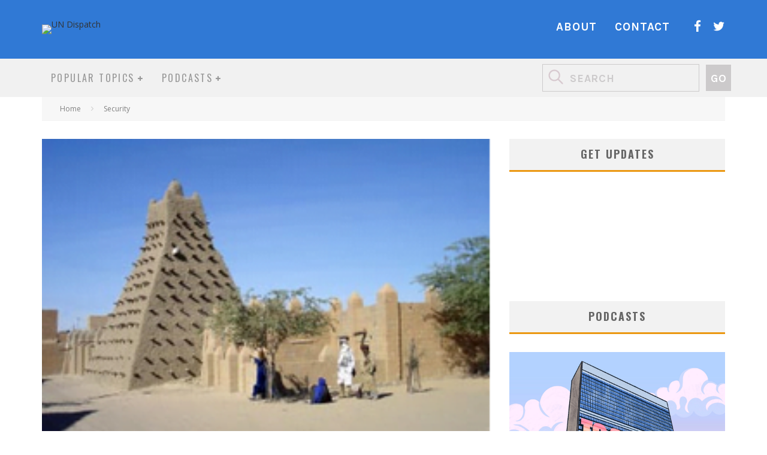

--- FILE ---
content_type: text/html; charset=UTF-8
request_url: https://undispatch.com/top-of-the-morning-ethnic-clashes-in-timbuktu-mali-pledging-conference-secretary-of-state-john-kerry/
body_size: 25363
content:
<!DOCTYPE html>
<html lang="en-US">
<head>
	<meta charset="UTF-8">
			<meta name="viewport" content="width=device-width, height=device-height, initial-scale=1.0, minimum-scale=1.0">
	
	<link rel="profile" href="http://gmpg.org/xfn/11">
	<meta name='robots' content='index, follow, max-image-preview:large, max-snippet:-1, max-video-preview:-1' />
	<style>img:is([sizes="auto" i], [sizes^="auto," i]) { contain-intrinsic-size: 3000px 1500px }</style>
	
	<!-- This site is optimized with the Yoast SEO plugin v26.7 - https://yoast.com/wordpress/plugins/seo/ -->
	<title>Top of the Morning: Ethnic Clashes in Timbuktu; Mali Pledging Conference; &quot;Secretary of State John Kerry&quot; - UN Dispatch</title>
	<link rel="canonical" href="https://undispatch.com/top-of-the-morning-ethnic-clashes-in-timbuktu-mali-pledging-conference-secretary-of-state-john-kerry/" />
	<meta property="og:locale" content="en_US" />
	<meta property="og:type" content="article" />
	<meta property="og:title" content="Top of the Morning: Ethnic Clashes in Timbuktu; Mali Pledging Conference; &quot;Secretary of State John Kerry&quot; - UN Dispatch" />
	<meta property="og:description" content="Top stories from DAWNS Digest" />
	<meta property="og:url" content="https://undispatch.com/top-of-the-morning-ethnic-clashes-in-timbuktu-mali-pledging-conference-secretary-of-state-john-kerry/" />
	<meta property="og:site_name" content="UN Dispatch" />
	<meta property="article:published_time" content="2013-01-30T14:12:30+00:00" />
	<meta property="og:image" content="https://undispatch.com/wp-content/uploads/2013/01/Screen-shot-2013-01-30-at-9.11.46-AM.png" />
	<meta property="og:image:width" content="260" />
	<meta property="og:image:height" content="188" />
	<meta property="og:image:type" content="image/png" />
	<meta name="author" content="Mark Leon Goldberg" />
	<meta name="twitter:card" content="summary_large_image" />
	<meta name="twitter:label1" content="Written by" />
	<meta name="twitter:data1" content="Mark Leon Goldberg" />
	<meta name="twitter:label2" content="Est. reading time" />
	<meta name="twitter:data2" content="2 minutes" />
	<script type="application/ld+json" class="yoast-schema-graph">{"@context":"https://schema.org","@graph":[{"@type":"Article","@id":"https://undispatch.com/top-of-the-morning-ethnic-clashes-in-timbuktu-mali-pledging-conference-secretary-of-state-john-kerry/#article","isPartOf":{"@id":"https://undispatch.com/top-of-the-morning-ethnic-clashes-in-timbuktu-mali-pledging-conference-secretary-of-state-john-kerry/"},"author":{"name":"Mark Leon Goldberg","@id":"https://undispatch.com/#/schema/person/5c3bf5e047753d6fff8e47d8c2698466"},"headline":"Top of the Morning: Ethnic Clashes in Timbuktu; Mali Pledging Conference; &#8220;Secretary of State John Kerry&#8221;","datePublished":"2013-01-30T14:12:30+00:00","mainEntityOfPage":{"@id":"https://undispatch.com/top-of-the-morning-ethnic-clashes-in-timbuktu-mali-pledging-conference-secretary-of-state-john-kerry/"},"wordCount":461,"commentCount":0,"image":{"@id":"https://undispatch.com/top-of-the-morning-ethnic-clashes-in-timbuktu-mali-pledging-conference-secretary-of-state-john-kerry/#primaryimage"},"thumbnailUrl":"https://undispatch.com/wp-content/uploads/2013/01/Screen-shot-2013-01-30-at-9.11.46-AM.png","keywords":["Top of the Morning"],"articleSection":["Security"],"inLanguage":"en-US","potentialAction":[{"@type":"CommentAction","name":"Comment","target":["https://undispatch.com/top-of-the-morning-ethnic-clashes-in-timbuktu-mali-pledging-conference-secretary-of-state-john-kerry/#respond"]}]},{"@type":"WebPage","@id":"https://undispatch.com/top-of-the-morning-ethnic-clashes-in-timbuktu-mali-pledging-conference-secretary-of-state-john-kerry/","url":"https://undispatch.com/top-of-the-morning-ethnic-clashes-in-timbuktu-mali-pledging-conference-secretary-of-state-john-kerry/","name":"Top of the Morning: Ethnic Clashes in Timbuktu; Mali Pledging Conference; \"Secretary of State John Kerry\" - UN Dispatch","isPartOf":{"@id":"https://undispatch.com/#website"},"primaryImageOfPage":{"@id":"https://undispatch.com/top-of-the-morning-ethnic-clashes-in-timbuktu-mali-pledging-conference-secretary-of-state-john-kerry/#primaryimage"},"image":{"@id":"https://undispatch.com/top-of-the-morning-ethnic-clashes-in-timbuktu-mali-pledging-conference-secretary-of-state-john-kerry/#primaryimage"},"thumbnailUrl":"https://undispatch.com/wp-content/uploads/2013/01/Screen-shot-2013-01-30-at-9.11.46-AM.png","datePublished":"2013-01-30T14:12:30+00:00","author":{"@id":"https://undispatch.com/#/schema/person/5c3bf5e047753d6fff8e47d8c2698466"},"breadcrumb":{"@id":"https://undispatch.com/top-of-the-morning-ethnic-clashes-in-timbuktu-mali-pledging-conference-secretary-of-state-john-kerry/#breadcrumb"},"inLanguage":"en-US","potentialAction":[{"@type":"ReadAction","target":["https://undispatch.com/top-of-the-morning-ethnic-clashes-in-timbuktu-mali-pledging-conference-secretary-of-state-john-kerry/"]}]},{"@type":"ImageObject","inLanguage":"en-US","@id":"https://undispatch.com/top-of-the-morning-ethnic-clashes-in-timbuktu-mali-pledging-conference-secretary-of-state-john-kerry/#primaryimage","url":"https://undispatch.com/wp-content/uploads/2013/01/Screen-shot-2013-01-30-at-9.11.46-AM.png","contentUrl":"https://undispatch.com/wp-content/uploads/2013/01/Screen-shot-2013-01-30-at-9.11.46-AM.png","width":260,"height":188},{"@type":"BreadcrumbList","@id":"https://undispatch.com/top-of-the-morning-ethnic-clashes-in-timbuktu-mali-pledging-conference-secretary-of-state-john-kerry/#breadcrumb","itemListElement":[{"@type":"ListItem","position":1,"name":"Home","item":"https://undispatch.com/"},{"@type":"ListItem","position":2,"name":"Top of the Morning: Ethnic Clashes in Timbuktu; Mali Pledging Conference; &#8220;Secretary of State John Kerry&#8221;"}]},{"@type":"WebSite","@id":"https://undispatch.com/#website","url":"https://undispatch.com/","name":"UN Dispatch","description":"United Nations News &amp; Commentary Global News - Forum","potentialAction":[{"@type":"SearchAction","target":{"@type":"EntryPoint","urlTemplate":"https://undispatch.com/?s={search_term_string}"},"query-input":{"@type":"PropertyValueSpecification","valueRequired":true,"valueName":"search_term_string"}}],"inLanguage":"en-US"},{"@type":"Person","@id":"https://undispatch.com/#/schema/person/5c3bf5e047753d6fff8e47d8c2698466","name":"Mark Leon Goldberg","image":{"@type":"ImageObject","inLanguage":"en-US","@id":"https://undispatch.com/#/schema/person/image/","url":"https://secure.gravatar.com/avatar/00140395e3213cdb2a0d15e0765795819101378c79eb1a2557b721effe408610?s=96&d=blank&r=g","contentUrl":"https://secure.gravatar.com/avatar/00140395e3213cdb2a0d15e0765795819101378c79eb1a2557b721effe408610?s=96&d=blank&r=g","caption":"Mark Leon Goldberg"},"description":"Mark Leon Goldberg is the executive editor of UN Dispatch","sameAs":["https://twitter.com/"],"url":"https://undispatch.com/author/mark-goldberg/"}]}</script>
	<!-- / Yoast SEO plugin. -->


<link rel='dns-prefetch' href='//fonts.googleapis.com' />
<link rel='dns-prefetch' href='//cdn.openshareweb.com' />
<link rel='dns-prefetch' href='//cdn.shareaholic.net' />
<link rel='dns-prefetch' href='//www.shareaholic.net' />
<link rel='dns-prefetch' href='//analytics.shareaholic.com' />
<link rel='dns-prefetch' href='//recs.shareaholic.com' />
<link rel='dns-prefetch' href='//partner.shareaholic.com' />
<link rel="alternate" type="application/rss+xml" title="UN Dispatch &raquo; Feed" href="https://undispatch.com/feed/" />
<link rel="alternate" type="application/rss+xml" title="UN Dispatch &raquo; Comments Feed" href="https://undispatch.com/comments/feed/" />
<link rel="alternate" type="application/rss+xml" title="UN Dispatch &raquo; Top of the Morning: Ethnic Clashes in Timbuktu; Mali Pledging Conference; &#8220;Secretary of State John Kerry&#8221; Comments Feed" href="https://undispatch.com/top-of-the-morning-ethnic-clashes-in-timbuktu-mali-pledging-conference-secretary-of-state-john-kerry/feed/" />
		<style>
			.lazyload,
			.lazyloading {
				max-width: 100%;
			}
		</style>
		<!-- Shareaholic - https://www.shareaholic.com -->
<link rel='preload' href='//cdn.shareaholic.net/assets/pub/shareaholic.js' as='script'/>
<script data-no-minify='1' data-cfasync='false'>
_SHR_SETTINGS = {"endpoints":{"local_recs_url":"https:\/\/undispatch.com\/wp-admin\/admin-ajax.php?action=shareaholic_permalink_related","ajax_url":"https:\/\/undispatch.com\/wp-admin\/admin-ajax.php","share_counts_url":"https:\/\/undispatch.com\/wp-admin\/admin-ajax.php?action=shareaholic_share_counts_api"},"site_id":"0ddfdaa817c158e66506e797f0a88321","url_components":{"year":"2013","monthnum":"01","day":"30","hour":"08","minute":"12","second":"30","post_id":"28058","postname":"top-of-the-morning-ethnic-clashes-in-timbuktu-mali-pledging-conference-secretary-of-state-john-kerry","category":"security"}};
</script>
<script data-no-minify='1' data-cfasync='false' src='//cdn.shareaholic.net/assets/pub/shareaholic.js' data-shr-siteid='0ddfdaa817c158e66506e797f0a88321' async ></script>

<!-- Shareaholic Content Tags -->
<meta name='shareaholic:site_name' content='UN Dispatch' />
<meta name='shareaholic:language' content='en-US' />
<meta name='shareaholic:url' content='https://undispatch.com/top-of-the-morning-ethnic-clashes-in-timbuktu-mali-pledging-conference-secretary-of-state-john-kerry/' />
<meta name='shareaholic:keywords' content='tag:top of the morning, cat:security, type:post' />
<meta name='shareaholic:article_published_time' content='2013-01-30T08:12:30-05:00' />
<meta name='shareaholic:article_modified_time' content='2013-01-30T08:12:30-05:00' />
<meta name='shareaholic:shareable_page' content='true' />
<meta name='shareaholic:article_author_name' content='Mark Leon Goldberg' />
<meta name='shareaholic:site_id' content='0ddfdaa817c158e66506e797f0a88321' />
<meta name='shareaholic:wp_version' content='9.7.13' />
<meta name='shareaholic:image' content='https://undispatch.com/wp-content/uploads/2013/01/Screen-shot-2013-01-30-at-9.11.46-AM.png' />
<!-- Shareaholic Content Tags End -->
<script type="text/javascript">
/* <![CDATA[ */
window._wpemojiSettings = {"baseUrl":"https:\/\/s.w.org\/images\/core\/emoji\/16.0.1\/72x72\/","ext":".png","svgUrl":"https:\/\/s.w.org\/images\/core\/emoji\/16.0.1\/svg\/","svgExt":".svg","source":{"concatemoji":"https:\/\/undispatch.com\/wp-includes\/js\/wp-emoji-release.min.js?ver=6.8.3"}};
/*! This file is auto-generated */
!function(s,n){var o,i,e;function c(e){try{var t={supportTests:e,timestamp:(new Date).valueOf()};sessionStorage.setItem(o,JSON.stringify(t))}catch(e){}}function p(e,t,n){e.clearRect(0,0,e.canvas.width,e.canvas.height),e.fillText(t,0,0);var t=new Uint32Array(e.getImageData(0,0,e.canvas.width,e.canvas.height).data),a=(e.clearRect(0,0,e.canvas.width,e.canvas.height),e.fillText(n,0,0),new Uint32Array(e.getImageData(0,0,e.canvas.width,e.canvas.height).data));return t.every(function(e,t){return e===a[t]})}function u(e,t){e.clearRect(0,0,e.canvas.width,e.canvas.height),e.fillText(t,0,0);for(var n=e.getImageData(16,16,1,1),a=0;a<n.data.length;a++)if(0!==n.data[a])return!1;return!0}function f(e,t,n,a){switch(t){case"flag":return n(e,"\ud83c\udff3\ufe0f\u200d\u26a7\ufe0f","\ud83c\udff3\ufe0f\u200b\u26a7\ufe0f")?!1:!n(e,"\ud83c\udde8\ud83c\uddf6","\ud83c\udde8\u200b\ud83c\uddf6")&&!n(e,"\ud83c\udff4\udb40\udc67\udb40\udc62\udb40\udc65\udb40\udc6e\udb40\udc67\udb40\udc7f","\ud83c\udff4\u200b\udb40\udc67\u200b\udb40\udc62\u200b\udb40\udc65\u200b\udb40\udc6e\u200b\udb40\udc67\u200b\udb40\udc7f");case"emoji":return!a(e,"\ud83e\udedf")}return!1}function g(e,t,n,a){var r="undefined"!=typeof WorkerGlobalScope&&self instanceof WorkerGlobalScope?new OffscreenCanvas(300,150):s.createElement("canvas"),o=r.getContext("2d",{willReadFrequently:!0}),i=(o.textBaseline="top",o.font="600 32px Arial",{});return e.forEach(function(e){i[e]=t(o,e,n,a)}),i}function t(e){var t=s.createElement("script");t.src=e,t.defer=!0,s.head.appendChild(t)}"undefined"!=typeof Promise&&(o="wpEmojiSettingsSupports",i=["flag","emoji"],n.supports={everything:!0,everythingExceptFlag:!0},e=new Promise(function(e){s.addEventListener("DOMContentLoaded",e,{once:!0})}),new Promise(function(t){var n=function(){try{var e=JSON.parse(sessionStorage.getItem(o));if("object"==typeof e&&"number"==typeof e.timestamp&&(new Date).valueOf()<e.timestamp+604800&&"object"==typeof e.supportTests)return e.supportTests}catch(e){}return null}();if(!n){if("undefined"!=typeof Worker&&"undefined"!=typeof OffscreenCanvas&&"undefined"!=typeof URL&&URL.createObjectURL&&"undefined"!=typeof Blob)try{var e="postMessage("+g.toString()+"("+[JSON.stringify(i),f.toString(),p.toString(),u.toString()].join(",")+"));",a=new Blob([e],{type:"text/javascript"}),r=new Worker(URL.createObjectURL(a),{name:"wpTestEmojiSupports"});return void(r.onmessage=function(e){c(n=e.data),r.terminate(),t(n)})}catch(e){}c(n=g(i,f,p,u))}t(n)}).then(function(e){for(var t in e)n.supports[t]=e[t],n.supports.everything=n.supports.everything&&n.supports[t],"flag"!==t&&(n.supports.everythingExceptFlag=n.supports.everythingExceptFlag&&n.supports[t]);n.supports.everythingExceptFlag=n.supports.everythingExceptFlag&&!n.supports.flag,n.DOMReady=!1,n.readyCallback=function(){n.DOMReady=!0}}).then(function(){return e}).then(function(){var e;n.supports.everything||(n.readyCallback(),(e=n.source||{}).concatemoji?t(e.concatemoji):e.wpemoji&&e.twemoji&&(t(e.twemoji),t(e.wpemoji)))}))}((window,document),window._wpemojiSettings);
/* ]]> */
</script>
<style id='wp-emoji-styles-inline-css' type='text/css'>

	img.wp-smiley, img.emoji {
		display: inline !important;
		border: none !important;
		box-shadow: none !important;
		height: 1em !important;
		width: 1em !important;
		margin: 0 0.07em !important;
		vertical-align: -0.1em !important;
		background: none !important;
		padding: 0 !important;
	}
</style>
<link rel='stylesheet' id='wp-block-library-css' href='https://undispatch.com/wp-includes/css/dist/block-library/style.min.css?ver=6.8.3' type='text/css' media='all' />
<style id='classic-theme-styles-inline-css' type='text/css'>
/*! This file is auto-generated */
.wp-block-button__link{color:#fff;background-color:#32373c;border-radius:9999px;box-shadow:none;text-decoration:none;padding:calc(.667em + 2px) calc(1.333em + 2px);font-size:1.125em}.wp-block-file__button{background:#32373c;color:#fff;text-decoration:none}
</style>
<style id='global-styles-inline-css' type='text/css'>
:root{--wp--preset--aspect-ratio--square: 1;--wp--preset--aspect-ratio--4-3: 4/3;--wp--preset--aspect-ratio--3-4: 3/4;--wp--preset--aspect-ratio--3-2: 3/2;--wp--preset--aspect-ratio--2-3: 2/3;--wp--preset--aspect-ratio--16-9: 16/9;--wp--preset--aspect-ratio--9-16: 9/16;--wp--preset--color--black: #000000;--wp--preset--color--cyan-bluish-gray: #abb8c3;--wp--preset--color--white: #ffffff;--wp--preset--color--pale-pink: #f78da7;--wp--preset--color--vivid-red: #cf2e2e;--wp--preset--color--luminous-vivid-orange: #ff6900;--wp--preset--color--luminous-vivid-amber: #fcb900;--wp--preset--color--light-green-cyan: #7bdcb5;--wp--preset--color--vivid-green-cyan: #00d084;--wp--preset--color--pale-cyan-blue: #8ed1fc;--wp--preset--color--vivid-cyan-blue: #0693e3;--wp--preset--color--vivid-purple: #9b51e0;--wp--preset--gradient--vivid-cyan-blue-to-vivid-purple: linear-gradient(135deg,rgba(6,147,227,1) 0%,rgb(155,81,224) 100%);--wp--preset--gradient--light-green-cyan-to-vivid-green-cyan: linear-gradient(135deg,rgb(122,220,180) 0%,rgb(0,208,130) 100%);--wp--preset--gradient--luminous-vivid-amber-to-luminous-vivid-orange: linear-gradient(135deg,rgba(252,185,0,1) 0%,rgba(255,105,0,1) 100%);--wp--preset--gradient--luminous-vivid-orange-to-vivid-red: linear-gradient(135deg,rgba(255,105,0,1) 0%,rgb(207,46,46) 100%);--wp--preset--gradient--very-light-gray-to-cyan-bluish-gray: linear-gradient(135deg,rgb(238,238,238) 0%,rgb(169,184,195) 100%);--wp--preset--gradient--cool-to-warm-spectrum: linear-gradient(135deg,rgb(74,234,220) 0%,rgb(151,120,209) 20%,rgb(207,42,186) 40%,rgb(238,44,130) 60%,rgb(251,105,98) 80%,rgb(254,248,76) 100%);--wp--preset--gradient--blush-light-purple: linear-gradient(135deg,rgb(255,206,236) 0%,rgb(152,150,240) 100%);--wp--preset--gradient--blush-bordeaux: linear-gradient(135deg,rgb(254,205,165) 0%,rgb(254,45,45) 50%,rgb(107,0,62) 100%);--wp--preset--gradient--luminous-dusk: linear-gradient(135deg,rgb(255,203,112) 0%,rgb(199,81,192) 50%,rgb(65,88,208) 100%);--wp--preset--gradient--pale-ocean: linear-gradient(135deg,rgb(255,245,203) 0%,rgb(182,227,212) 50%,rgb(51,167,181) 100%);--wp--preset--gradient--electric-grass: linear-gradient(135deg,rgb(202,248,128) 0%,rgb(113,206,126) 100%);--wp--preset--gradient--midnight: linear-gradient(135deg,rgb(2,3,129) 0%,rgb(40,116,252) 100%);--wp--preset--font-size--small: 13px;--wp--preset--font-size--medium: 20px;--wp--preset--font-size--large: 36px;--wp--preset--font-size--x-large: 42px;--wp--preset--spacing--20: 0.44rem;--wp--preset--spacing--30: 0.67rem;--wp--preset--spacing--40: 1rem;--wp--preset--spacing--50: 1.5rem;--wp--preset--spacing--60: 2.25rem;--wp--preset--spacing--70: 3.38rem;--wp--preset--spacing--80: 5.06rem;--wp--preset--shadow--natural: 6px 6px 9px rgba(0, 0, 0, 0.2);--wp--preset--shadow--deep: 12px 12px 50px rgba(0, 0, 0, 0.4);--wp--preset--shadow--sharp: 6px 6px 0px rgba(0, 0, 0, 0.2);--wp--preset--shadow--outlined: 6px 6px 0px -3px rgba(255, 255, 255, 1), 6px 6px rgba(0, 0, 0, 1);--wp--preset--shadow--crisp: 6px 6px 0px rgba(0, 0, 0, 1);}:where(.is-layout-flex){gap: 0.5em;}:where(.is-layout-grid){gap: 0.5em;}body .is-layout-flex{display: flex;}.is-layout-flex{flex-wrap: wrap;align-items: center;}.is-layout-flex > :is(*, div){margin: 0;}body .is-layout-grid{display: grid;}.is-layout-grid > :is(*, div){margin: 0;}:where(.wp-block-columns.is-layout-flex){gap: 2em;}:where(.wp-block-columns.is-layout-grid){gap: 2em;}:where(.wp-block-post-template.is-layout-flex){gap: 1.25em;}:where(.wp-block-post-template.is-layout-grid){gap: 1.25em;}.has-black-color{color: var(--wp--preset--color--black) !important;}.has-cyan-bluish-gray-color{color: var(--wp--preset--color--cyan-bluish-gray) !important;}.has-white-color{color: var(--wp--preset--color--white) !important;}.has-pale-pink-color{color: var(--wp--preset--color--pale-pink) !important;}.has-vivid-red-color{color: var(--wp--preset--color--vivid-red) !important;}.has-luminous-vivid-orange-color{color: var(--wp--preset--color--luminous-vivid-orange) !important;}.has-luminous-vivid-amber-color{color: var(--wp--preset--color--luminous-vivid-amber) !important;}.has-light-green-cyan-color{color: var(--wp--preset--color--light-green-cyan) !important;}.has-vivid-green-cyan-color{color: var(--wp--preset--color--vivid-green-cyan) !important;}.has-pale-cyan-blue-color{color: var(--wp--preset--color--pale-cyan-blue) !important;}.has-vivid-cyan-blue-color{color: var(--wp--preset--color--vivid-cyan-blue) !important;}.has-vivid-purple-color{color: var(--wp--preset--color--vivid-purple) !important;}.has-black-background-color{background-color: var(--wp--preset--color--black) !important;}.has-cyan-bluish-gray-background-color{background-color: var(--wp--preset--color--cyan-bluish-gray) !important;}.has-white-background-color{background-color: var(--wp--preset--color--white) !important;}.has-pale-pink-background-color{background-color: var(--wp--preset--color--pale-pink) !important;}.has-vivid-red-background-color{background-color: var(--wp--preset--color--vivid-red) !important;}.has-luminous-vivid-orange-background-color{background-color: var(--wp--preset--color--luminous-vivid-orange) !important;}.has-luminous-vivid-amber-background-color{background-color: var(--wp--preset--color--luminous-vivid-amber) !important;}.has-light-green-cyan-background-color{background-color: var(--wp--preset--color--light-green-cyan) !important;}.has-vivid-green-cyan-background-color{background-color: var(--wp--preset--color--vivid-green-cyan) !important;}.has-pale-cyan-blue-background-color{background-color: var(--wp--preset--color--pale-cyan-blue) !important;}.has-vivid-cyan-blue-background-color{background-color: var(--wp--preset--color--vivid-cyan-blue) !important;}.has-vivid-purple-background-color{background-color: var(--wp--preset--color--vivid-purple) !important;}.has-black-border-color{border-color: var(--wp--preset--color--black) !important;}.has-cyan-bluish-gray-border-color{border-color: var(--wp--preset--color--cyan-bluish-gray) !important;}.has-white-border-color{border-color: var(--wp--preset--color--white) !important;}.has-pale-pink-border-color{border-color: var(--wp--preset--color--pale-pink) !important;}.has-vivid-red-border-color{border-color: var(--wp--preset--color--vivid-red) !important;}.has-luminous-vivid-orange-border-color{border-color: var(--wp--preset--color--luminous-vivid-orange) !important;}.has-luminous-vivid-amber-border-color{border-color: var(--wp--preset--color--luminous-vivid-amber) !important;}.has-light-green-cyan-border-color{border-color: var(--wp--preset--color--light-green-cyan) !important;}.has-vivid-green-cyan-border-color{border-color: var(--wp--preset--color--vivid-green-cyan) !important;}.has-pale-cyan-blue-border-color{border-color: var(--wp--preset--color--pale-cyan-blue) !important;}.has-vivid-cyan-blue-border-color{border-color: var(--wp--preset--color--vivid-cyan-blue) !important;}.has-vivid-purple-border-color{border-color: var(--wp--preset--color--vivid-purple) !important;}.has-vivid-cyan-blue-to-vivid-purple-gradient-background{background: var(--wp--preset--gradient--vivid-cyan-blue-to-vivid-purple) !important;}.has-light-green-cyan-to-vivid-green-cyan-gradient-background{background: var(--wp--preset--gradient--light-green-cyan-to-vivid-green-cyan) !important;}.has-luminous-vivid-amber-to-luminous-vivid-orange-gradient-background{background: var(--wp--preset--gradient--luminous-vivid-amber-to-luminous-vivid-orange) !important;}.has-luminous-vivid-orange-to-vivid-red-gradient-background{background: var(--wp--preset--gradient--luminous-vivid-orange-to-vivid-red) !important;}.has-very-light-gray-to-cyan-bluish-gray-gradient-background{background: var(--wp--preset--gradient--very-light-gray-to-cyan-bluish-gray) !important;}.has-cool-to-warm-spectrum-gradient-background{background: var(--wp--preset--gradient--cool-to-warm-spectrum) !important;}.has-blush-light-purple-gradient-background{background: var(--wp--preset--gradient--blush-light-purple) !important;}.has-blush-bordeaux-gradient-background{background: var(--wp--preset--gradient--blush-bordeaux) !important;}.has-luminous-dusk-gradient-background{background: var(--wp--preset--gradient--luminous-dusk) !important;}.has-pale-ocean-gradient-background{background: var(--wp--preset--gradient--pale-ocean) !important;}.has-electric-grass-gradient-background{background: var(--wp--preset--gradient--electric-grass) !important;}.has-midnight-gradient-background{background: var(--wp--preset--gradient--midnight) !important;}.has-small-font-size{font-size: var(--wp--preset--font-size--small) !important;}.has-medium-font-size{font-size: var(--wp--preset--font-size--medium) !important;}.has-large-font-size{font-size: var(--wp--preset--font-size--large) !important;}.has-x-large-font-size{font-size: var(--wp--preset--font-size--x-large) !important;}
:where(.wp-block-post-template.is-layout-flex){gap: 1.25em;}:where(.wp-block-post-template.is-layout-grid){gap: 1.25em;}
:where(.wp-block-columns.is-layout-flex){gap: 2em;}:where(.wp-block-columns.is-layout-grid){gap: 2em;}
:root :where(.wp-block-pullquote){font-size: 1.5em;line-height: 1.6;}
</style>
<link rel='stylesheet' id='contact-form-7-css' href='https://undispatch.com/wp-content/plugins/contact-form-7/includes/css/styles.css?ver=6.1.4' type='text/css' media='all' />
<link rel='stylesheet' id='dgd-scrollbox-plugin-core-css' href='https://undispatch.com/wp-content/plugins/dreamgrow-scroll-triggered-box/css/style.css?ver=2.3' type='text/css' media='all' />
<link rel='stylesheet' id='lets-review-api-css' href='https://undispatch.com/wp-content/plugins/lets-review/assets/css/style-api.min.css?ver=3.3.6' type='text/css' media='all' />
<link rel='stylesheet' id='rpbcStyle-css' href='https://undispatch.com/wp-content/plugins/wp-siren-recent-posts-by-category/wpsiren-recent-posts-by-category-style.css?ver=6.8.3' type='text/css' media='all' />
<link rel='stylesheet' id='erp-plugin-styles-css' href='https://undispatch.com/wp-content/plugins/easy-related-posts/front/assets/css/public.min.css?ver=2.0.2' type='text/css' media='all' />
<link rel='stylesheet' id='valenti-style-css' href='https://undispatch.com/wp-content/themes/valenti/assets/css/style.min.css?ver=5.6.3.9' type='text/css' media='all' />
<style id='valenti-style-inline-css' type='text/css'>
.secondary-menu-wrap .cb-breaking-news ul li a { color:#808080; }body{ color:#0a0a0a}.entry-content h1, .entry-content h2, .entry-content h3, .entry-content h4, .entry-content h5, .entry-content h6{ color:#4d4d4d}.link-color-wrap a, .block-wrap-code .block a{ color:#ff0000}.link-color-wrap a:hover, .block-wrap-code .block a:hover{ color:#ff0000}body{font-family:'Open Sans',sans-serif;font-size:14px;font-weight:400;line-height:1.666;text-transform:none;}.excerpt{font-family:'Open Sans',sans-serif;font-size:14px;font-weight:400;line-height:1.666;text-transform:none;}.preview-thumbnail .title, .preview-review .title{font-family:'Oswald',sans-serif;font-size:14px;font-weight:700;line-height:1.3;text-transform:none;}.byline{font-family:'Oswald',sans-serif;font-size:11px;font-weight:400;letter-spacing:0.1em;line-height:1.3;text-transform:none;}.hero-meta .byline{font-family:'Oswald',sans-serif;font-size:11px;font-weight:400;letter-spacing:0.05em;line-height:1.3;text-transform:none;}.tipi-button{font-family:'Oswald',sans-serif;font-size:14px;font-weight:700;letter-spacing:0.1em;text-transform:uppercase;}.secondary-menu-wrap, .secondary-menu-wrap .sub-menu a:not(.tipi-button){font-family:'Oswald',sans-serif;font-size:14px;font-weight:700;letter-spacing:0.1em;line-height:1;text-transform:uppercase;}.footer-menu{font-family:'Oswald',sans-serif;font-size:12px;font-weight:400;line-height:1;text-transform:none;}.site-footer .textwidget{font-family:'Open Sans',sans-serif;font-size:14px;font-weight:400;line-height:1.666;text-transform:none;}.copyright{font-family:'Open Sans',sans-serif;font-size:12px;font-weight:400;line-height:1;text-transform:none;}.preview-slider.title-s .title{font-family:'Oswald',sans-serif;font-size:14px;font-weight:700;letter-spacing:0.04em;line-height:1.4;text-transform:uppercase;}.preview-slider.title-m .title{font-family:'Oswald',sans-serif;font-size:14px;font-weight:700;letter-spacing:0.04em;line-height:1.4;text-transform:uppercase;}.preview-slider.title-l .title{font-family:'Oswald',sans-serif;font-size:14px;font-weight:700;letter-spacing:0.04em;line-height:1.4;text-transform:uppercase;}.preview-slider.title-xl .title{font-family:'Oswald',sans-serif;font-size:14px;font-weight:700;letter-spacing:0.04em;line-height:1.4;text-transform:uppercase;}.preview-grid.title-xs .title{font-family:'Oswald',sans-serif;font-size:14px;font-weight:700;letter-spacing:0.04em;line-height:1.4;text-transform:uppercase;}.preview-grid.title-s .title{font-family:'Oswald',sans-serif;font-size:14px;font-weight:700;letter-spacing:0.04em;line-height:1.4;text-transform:uppercase;}.preview-grid.title-m .title{font-family:'Oswald',sans-serif;font-size:14px;font-weight:700;letter-spacing:0.04em;line-height:1.4;text-transform:uppercase;}.preview-grid.title-l .title{font-family:'Oswald',sans-serif;font-size:14px;font-weight:700;letter-spacing:0.04em;line-height:1.4;text-transform:uppercase;}.preview-classic .title{font-family:'Oswald',sans-serif;font-size:14px;font-weight:400;letter-spacing:0.05em;line-height:1.3;text-transform:none;}.preview-2 .title{font-family:'Oswald',sans-serif;font-size:14px;font-weight:400;letter-spacing:0.05em;line-height:1.3;text-transform:none;}.entry-content blockquote, .entry-content blockquote p{font-family:'Oswald',sans-serif;font-size:18px;font-weight:400;line-height:1.5;text-transform:none;}.hero-wrap .caption, .gallery-block__wrap .caption, figcaption{font-family:'Open Sans',sans-serif;font-size:10px;font-weight:400;line-height:1.2;text-transform:none;}.main-navigation .horizontal-menu > li > a{font-family:'Oswald',sans-serif;font-size:14px;font-weight:400;letter-spacing:0.15em;line-height:1;text-transform:uppercase;}.sub-menu a:not(.tipi-button){font-family:'Oswald',sans-serif;font-size:14px;font-weight:400;letter-spacing:0.13em;line-height:1.6;text-transform:uppercase;}.hero-meta.tipi-s-typo .title{font-family:'Oswald',sans-serif;font-size:18px;font-weight:700;line-height:1.3;text-transform:none;}.hero-meta.tipi-m-typo .title{font-family:'Oswald',sans-serif;font-size:18px;font-weight:700;line-height:1.3;text-transform:uppercase;}.hero-meta.tipi-l-typo .title{font-family:'Oswald',sans-serif;font-size:18px;font-weight:700;line-height:1.3;text-transform:uppercase;}.entry-content h2{font-family:'Oswald',sans-serif;font-size:18px;font-weight:700;letter-spacing:0.1em;line-height:1.3;text-transform:uppercase;}.entry-content h3{font-family:'Oswald',sans-serif;font-size:14px;font-weight:700;letter-spacing:0.1em;line-height:1.3;text-transform:uppercase;}.entry-content h4{font-family:'Oswald',sans-serif;font-size:14px;font-weight:700;letter-spacing:0.1em;line-height:1.3;text-transform:uppercase;}.entry-content h5{font-family:'Oswald',sans-serif;font-size:14px;font-weight:700;letter-spacing:0.1em;line-height:1.3;text-transform:uppercase;}.widget-title{font-family:'Oswald',sans-serif;font-size:14px;font-weight:700;letter-spacing:0.1em;line-height:1.3;text-transform:uppercase;}.block-title-wrap .title{font-family:'Oswald',sans-serif;font-size:16px;font-weight:700;letter-spacing:0.16em;line-height:1.8;text-transform:uppercase;}.block-subtitle{font-family:'Open Sans',sans-serif;font-size:15px;font-weight:700;letter-spacing:0.1em;line-height:1.3;text-transform:none;}.preview-classic { padding-bottom: 30px; }.block-wrap-classic .block ~ .block { padding-top: 30px; }.preview-thumbnail { padding-bottom: 20px; }.valenti-widget .preview-thumbnail { padding-bottom: 15px; }.block-title-inner{ border-bottom:3px solid #161616;}.site-footer > .bg-area{ border-top:20px solid #333333;}.footer-widget-wrap{ border-right:1px solid #333333;}.split-1:not(.preview-thumbnail) .mask {
		-webkit-flex: 0 0 40%;
		-ms-flex: 0 0 40%;
		flex: 0 0 40%;
		width: 40%;
	}.footer-lower {
		padding-top: 30px;
		padding-bottom: 30px;
	}.footer-widget-wrap {
		padding-top: 45px;
		padding-bottom: 45px;
	}.main-menu > li > a {
		padding-top: 24px;
		padding-bottom: 24px;
	}.main-navigation .main-nav-wrap > .menu-icons a{padding-left:10px;}.main-navigation .main-nav-wrap > .menu-icons a{padding-right:10px;}.main-navigation .main-nav-wrap > .menu-icons {margin-right:-10px;}.main-navigation .main-nav-wrap .menu-icons > li > a {font-size:18px;}.secondary-menu-wrap .menu-icons a{padding-left:10px;}.secondary-menu-wrap .menu-icons a{padding-right:10px;}.secondary-menu-wrap .menu-icons {margin-right:-10px;}.secondary-menu-wrap .menu-icons > li > a {font-size:16px;}.accent--color, .bbp-submit-wrapper button, .bbp-submit-wrapper button:visited, .buddypress .cb-cat-header .title a, .woocommerce .star-rating:before, .woocommerce-page .star-rating:before, .woocommerce .star-rating span, .woocommerce-page .star-rating span, .woocommerce .stars a {
		color:#eb9812;
	}.bbp-submit-wrapper button, #buddypress button:hover, #buddypress a.button:hover, #buddypress a.button:focus, #buddypress input[type=submit]:hover, #buddypress input[type=button]:hover, #buddypress input[type=reset]:hover, #buddypress ul.button-nav li a:hover, #buddypress ul.button-nav li.current a, #buddypress div.generic-button a:hover, #buddypress .comment-reply-link:hover, #buddypress .activity-list li.load-more:hover, #buddypress #groups-list .generic-button a:hover {
		border-color: #eb9812;
	}.sidebar-widget .widget-title, .cb-cat-header, .site-footer .footer-widget-area .widget-title span, #wp-calendar caption, #buddypress #members-list .cb-member-list-box .item .item-title, #buddypress div.item-list-tabs ul li.selected, #buddypress div.item-list-tabs ul li.current, #buddypress .item-list-tabs ul li:hover, .woocommerce div.product .woocommerce-tabs ul.tabs li.active,
	.author-page-box {
		border-bottom-color: #eb9812 ;
	}.cb-highlight, #buddypress button:hover, #buddypress a.button:hover, #buddypress a.button:focus, #buddypress input[type=submit]:hover, #buddypress input[type=button]:hover, #buddypress input[type=reset]:hover, #buddypress ul.button-nav li a:hover, #buddypress ul.button-nav li.current a, #buddypress div.generic-button a:hover, #buddypress .comment-reply-link:hover, #buddypress .activity-list li.load-more:hover, #buddypress #groups-list .generic-button a:hover {
		background-color: #eb9812;
	}.font-b { font-family: 'Open Sans',sans-serif; }h1, h2, h3, h4, h5, h6, .font-h, #bbp-user-navigation, .product_meta, .price, .woocommerce-review-link, .cart_item, .cart-collaterals .cart_totals th { font-family: 'Oswald',sans-serif }.site-mob-header:not(.site-mob-header-11) .header-padding .logo-main-wrap, .site-mob-header:not(.site-mob-header-11) .header-padding .icons-wrap a, .site-mob-header-11 .header-padding {
		padding-top: 15px;
		padding-bottom: 15px;
	}.site-header .header-padding {
		padding-top: 41px;
		padding-bottom: 41px;
	}.site-header .bg-area{background-color: #3079d5;}.site-header .background{background-image: url( https://undispatchprod.wpengine.com/wp-content/uploads/2014/12/header-image.jpg );background-position: center center;}.site-header,.site-header a{color: #333;}.site-footer .bg-area{background-color: #1c1d1e;}.site-footer .background{background-position: center center;}.site-footer,.site-footer a{color: #e5e5e5;}.footer-widget-area{background-color: #272727;}.footer-widget-area{background-position: center center;}.footer-widget-area,.footer-widget-area a{color: #e5e5e5;}.grid-spacing { border-top-width: 3px; }.preview-slider.tile-overlay--1:after, .preview-slider.tile-overlay--2 .meta:after { opacity: 0.25; }.preview-grid.tile-overlay--1:after, .preview-grid.tile-overlay--2 .meta:after { opacity: 0.2; }.main-navigation-border { border-bottom-color: #161616; }@media only screen and (min-width: 481px) {.slider-spacing { margin-right: 3px;}.block-wrap-slider .slider { padding-top: 3px;}.grid-spacing { border-right-width: 3px; }.block-wrap-grid:not(.block-wrap-81) .block { width: calc( 100% + 3px ); }}@media only screen and (min-width: 768px) {.grid-spacing { border-right-width: 3px; }.block-wrap-55 .slide { margin-right: 3px!important; }.block-wrap-grid:not(.block-wrap-81) .block { width: calc( 100% + 3px ); }.preview-slider.tile-overlay--1:hover:after, .preview-slider.tile-overlay--2.tile-overlay--gradient:hover:after, .preview-slider.tile-overlay--2:hover .meta:after { opacity: 0.75 ; }.preview-grid.tile-overlay--1:hover:after, .preview-grid.tile-overlay--2.tile-overlay--gradient:hover:after, .preview-grid.tile-overlay--2:hover .meta:after { opacity: 0.3 ; }}@media only screen and (min-width: 1020px) {body{font-size:16px;}.hero-meta .byline{font-size:14px;}.tipi-button{font-size:12px;}.secondary-menu-wrap, .secondary-menu-wrap .sub-menu a:not(.tipi-button){font-size:12px;}.site-footer .textwidget{font-size:16px;}.preview-slider.title-s .title{font-size:16px;}.preview-slider.title-m .title{font-size:20px;}.preview-slider.title-l .title{font-size:30px;}.preview-slider.title-xl .title{font-size:40px;}.preview-grid.title-xs .title{font-size:16px;}.preview-grid.title-s .title{font-size:20px;}.preview-grid.title-m .title{font-size:32px;}.preview-grid.title-l .title{font-size:38px;}.preview-classic .title{font-size:22px;}.preview-2 .title{font-size:26px;}.entry-content blockquote, .entry-content blockquote p{font-size:26px;}.main-navigation .horizontal-menu > li > a{font-size:16px;}.hero-meta.tipi-s-typo .title{font-size:28px;}.hero-meta.tipi-m-typo .title{font-size:40px;}.hero-meta.tipi-l-typo .title{font-size:50px;}.entry-content h2{font-size:30px;}.entry-content h3{font-size:24px;}.entry-content h4{font-size:20px;}.entry-content h5{font-size:18px;}.widget-title{font-size:20px;}.block-title-wrap .title{font-size:22px;}}@media only screen and (min-width: 1200px) {.site {}}/* UN Dispatch customizations */
#cb-nav-bar #cb-main-menu .main-nav {text-align: left;}
#cb-nav-bar #cb-main-menu #cb-nav-logo .cb-nav-logo-sticky {display: inline!important;}
.cb-stuck #cb-nav-bar #cb-main-menu #cb-nav-logo .cb-nav-logo-sticky {display: table;}
#cb-nav-bar.cb-stuck .cb-nav-logo-sticky {width: 180px;}
/* Remove the word "tagged" from page hack*/
.tag-the-takeaway h1#cb-search-title {color: whitesmoke;font-size: 0.1em;margin-top: -15px;}
.tag-next-s-g h1#cb-search-title {color: whitesmoke;font-size: 0.1em;margin-top: -15px;}
.cb-big-menu .cb-mega-title {text-align: center;}
.cb-grid-block .cb-author {display: none;}
.cb-social-media-widget {border-bottom: solid #cccccc;}
.cb_medium a {color:#ffffff;font-size: 1.40em;}
.home #cb-content .cb-sidebar {padding: 0;}
.jp-carousel-image-meta, .jp-carousel-comment-form, .jp-carousel-left-column-wrapper {display: none;}
#cb-related-posts ul li {min-height: 240px;max-height: 240px;}
/* related posts stuff */
.row {margin-bottom: 20px; border-bottom: solid #cccccc;}
#mc_embed_signup{background:#fff; clear:left; font:14px Helvetica,Arial,sans-serif;}
#mc_embed_signup input[type=checkbox] { margin-right: 5px; margin-top: -7px;}
.dgd_stb_box.clean_white ul li {background: none;}
/*prevent stretching of author avatar*/
.cb-byline .cb-byline-element {
    display: none;
}
img.avatar.avatar-120.avatar-default,img.avatar.avatar-200.avatar-default { height: auto!important;}
#mc_embed_signup input.button { background: #eb9812; }
.dgd_stb_box.clean_white { 
    border: 2px solid #eb9812; 
    box-shadow: none!important; 
    -webkit-box-shadow: none!important; 
    -moz-box-shadow: none!important; 
}
#dgd_scrollbox-34690 h4 {
    font-size: 22px;
    text-transform: uppercase;
}
#mc_embed_signup .mc-field-group label, 
#mc_embed_signup .mc-field-group {
    padding-bottom: 0;
    margin-bottom: 0;
        padding-bottom: 0;
    min-height: 100%;
    line-height: 1.2;
}
#mc_embed_signup .mc-field-group {
    line-height: 0;
}
#mc_embed_signup .input-group {
    margin: 60px 0 0;
}
#mc_embed_signup .input-group p {
    margin-bottom: 0;
}

#dgd_scrollbox-34690 #mc_embed_signup input[type=checkbox]{
  width: auto; 
}
#dgd_scrollbox-34690.dgd_stb_box.clean_white #mc_embed_signup  ul{
    margin: 10px 0 0;
}
#dgd_scrollbox-34690 {
    height: auto!important;
}
</style>
<link rel='stylesheet' id='valenti-child-style-css' href='https://undispatch.com/wp-content/themes/valenti-child/style.css?ver=230602-175551' type='text/css' media='all' />
<link rel='stylesheet' id='valenti-fonts-css' href='https://fonts.googleapis.com/css?family=Oswald%3A400%2C700%7COpen+Sans%3A400%2C700&#038;subset=greek%2Cgreek-ext&#038;display=swap' type='text/css' media='all' />
<!--[if IE]>
<link rel='stylesheet' id='valenti-ie9-css' href='https://undispatch.com/wp-content/themes/valenti/assets/css/ie.css?ver=5.6.3.9' type='text/css' media='all' />
<![endif]-->
<link rel='stylesheet' id='swipebox-css' href='https://undispatch.com/wp-content/themes/valenti/assets/css/swipebox.min.css?ver=1.4.4.1' type='text/css' media='all' />
<link rel='stylesheet' id='login-with-ajax-css' href='https://undispatch.com/wp-content/themes/valenti/plugins/login-with-ajax/widget.css?ver=4.5.1' type='text/css' media='all' />
<script type="text/javascript" src="https://undispatch.com/wp-includes/js/jquery/jquery.min.js?ver=3.7.1" id="jquery-core-js"></script>
<script type="text/javascript" src="https://undispatch.com/wp-includes/js/jquery/jquery-migrate.min.js?ver=3.4.1" id="jquery-migrate-js"></script>
<script type="text/javascript" id="dgd-scrollbox-plugin-js-extra">
/* <![CDATA[ */
var $DGD = {"ajaxurl":"\/wp-admin\/admin-ajax.php","nonce":"a529fcaf0f","debug":"","permalink":"https:\/\/undispatch.com\/top-of-the-morning-ethnic-clashes-in-timbuktu-mali-pledging-conference-secretary-of-state-john-kerry\/","title":"Top of the Morning: Ethnic Clashes in Timbuktu; Mali Pledging Conference; \"Secretary of State John Kerry\"","thumbnail":"https:\/\/undispatch.com\/wp-content\/uploads\/2013\/01\/Screen-shot-2013-01-30-at-9.11.46-AM.png","scripthost":"\/wp-content\/plugins\/dreamgrow-scroll-triggered-box\/","scrollboxes":[{"trigger":{"action":"scroll","scroll":"30","delaytime":"0","element":""},"vpos":"center","hpos":"right","cookieLifetime":"1","hide_mobile":"1","receiver_email":"0","thankyou":"You are subscribed. Thank You!","submit_auto_close":"5","delay_auto_close":"0","lightbox":{"color":"#000000","opacity":"0.7"},"theme":"clean_white","height":"550","width":"500","jsCss":{"padding":"12","margin":"10","backgroundColor":"","boxShadow":"0px","borderColor":"","borderWidth":"0px","borderRadius":"0px","backgroundImageUrl":""},"closeImageUrl":"","transition":{"from":"b","effect":"none","speed":"400"},"social":{"facebook":"","twitter":"","google":"","pinterest":"","stumbleupon":"","linkedin":""},"id":"dgd_scrollbox-34690","mode":"stb","voff":0,"hoff":0}]};
/* ]]> */
</script>
<script type="text/javascript" src="https://undispatch.com/wp-content/plugins/dreamgrow-scroll-triggered-box/js/script.js?ver=2.3" id="dgd-scrollbox-plugin-js"></script>
<script type="text/javascript" src="https://undispatch.com/wp-content/plugins/easy-related-posts/front/assets/js/public.min.js?ver=2.0.2" id="erp-plugin-script-js"></script>
<script type="text/javascript" src="https://undispatch.com/wp-content/plugins/easy-related-posts/front/assets/js/jquery.caption.min.js?ver=2.0.2" id="erp-erpCaptionJS-js"></script>
<script type="text/javascript" id="login-with-ajax-js-extra">
/* <![CDATA[ */
var LWA = {"ajaxurl":"https:\/\/undispatch.com\/wp-admin\/admin-ajax.php","off":""};
/* ]]> */
</script>
<script type="text/javascript" src="https://undispatch.com/wp-content/themes/valenti/plugins/login-with-ajax/login-with-ajax.js?ver=4.5.1" id="login-with-ajax-js"></script>
<script type="text/javascript" src="https://undispatch.com/wp-content/plugins/login-with-ajax/ajaxify/ajaxify.min.js?ver=4.5.1" id="login-with-ajax-ajaxify-js"></script>
<link rel="https://api.w.org/" href="https://undispatch.com/wp-json/" /><link rel="alternate" title="JSON" type="application/json" href="https://undispatch.com/wp-json/wp/v2/posts/28058" /><link rel="EditURI" type="application/rsd+xml" title="RSD" href="https://undispatch.com/xmlrpc.php?rsd" />
<link rel='shortlink' href='https://undispatch.com/?p=28058' />
<link rel="alternate" title="oEmbed (JSON)" type="application/json+oembed" href="https://undispatch.com/wp-json/oembed/1.0/embed?url=https%3A%2F%2Fundispatch.com%2Ftop-of-the-morning-ethnic-clashes-in-timbuktu-mali-pledging-conference-secretary-of-state-john-kerry%2F" />
<link rel="alternate" title="oEmbed (XML)" type="text/xml+oembed" href="https://undispatch.com/wp-json/oembed/1.0/embed?url=https%3A%2F%2Fundispatch.com%2Ftop-of-the-morning-ethnic-clashes-in-timbuktu-mali-pledging-conference-secretary-of-state-john-kerry%2F&#038;format=xml" />
		<script>
			document.documentElement.className = document.documentElement.className.replace('no-js', 'js');
		</script>
				<style>
			.no-js img.lazyload {
				display: none;
			}

			figure.wp-block-image img.lazyloading {
				min-width: 150px;
			}

			.lazyload,
			.lazyloading {
				--smush-placeholder-width: 100px;
				--smush-placeholder-aspect-ratio: 1/1;
				width: var(--smush-image-width, var(--smush-placeholder-width)) !important;
				aspect-ratio: var(--smush-image-aspect-ratio, var(--smush-placeholder-aspect-ratio)) !important;
			}

						.lazyload, .lazyloading {
				opacity: 0;
			}

			.lazyloaded {
				opacity: 1;
				transition: opacity 400ms;
				transition-delay: 0ms;
			}

					</style>
		<link rel="preload" type="font/woff2" as="font" href="https://undispatch.com/wp-content/themes/valenti/assets/css/valenti/valenti.woff2?o9cfvj" crossorigin><link rel="dns-prefetch" href="//fonts.googleapis.com"><link rel="preconnect" href="https://fonts.gstatic.com/" crossorigin><script>
  (function(i,s,o,g,r,a,m){i['GoogleAnalyticsObject']=r;i[r]=i[r]||function(){
  (i[r].q=i[r].q||[]).push(arguments)},i[r].l=1*new Date();a=s.createElement(o),
  m=s.getElementsByTagName(o)[0];a.async=1;a.src=g;m.parentNode.insertBefore(a,m)
  })(window,document,'script','//www.google-analytics.com/analytics.js','ga');

  ga('create', 'UA-57571121-1', 'auto');
  ga('send', 'pageview');

</script>

<!-- Google Tag Manager -->
<script>(function(w,d,s,l,i){w[l]=w[l]||[];w[l].push({'gtm.start':
new Date().getTime(),event:'gtm.js'});var f=d.getElementsByTagName(s)[0],
j=d.createElement(s),dl=l!='dataLayer'?'&l='+l:'';j.async=true;j.src=
'https://www.googletagmanager.com/gtm.js?id='+i+dl;f.parentNode.insertBefore(j,f);
})(window,document,'script','dataLayer','GTM-K76JFKS');</script>
<!-- End Google Tag Manager --><link rel="icon" href="https://undispatch.com/wp-content/uploads/2014/12/cropped-undispatchLogo-32x32.jpg" sizes="32x32" />
<link rel="icon" href="https://undispatch.com/wp-content/uploads/2014/12/cropped-undispatchLogo-192x192.jpg" sizes="192x192" />
<link rel="apple-touch-icon" href="https://undispatch.com/wp-content/uploads/2014/12/cropped-undispatchLogo-180x180.jpg" />
<meta name="msapplication-TileImage" content="https://undispatch.com/wp-content/uploads/2014/12/cropped-undispatchLogo-270x270.jpg" />
		<style type="text/css" id="wp-custom-css">
			.podcast-subbar {
    background-color: #82ccfb;
    text-align: center;
    padding: 9px 0 5px 0!important;
    margin-top: -5px!important;
}

.podcast-subbar img:hover {
		opacity:0.8;
			transform:scale(0.98);
}		</style>
		</head>
<body class="wp-singular post-template-default single single-post postid-28058 single-format-standard wp-theme-valenti wp-child-theme-valenti-child body-mob-header-1 site-mob-menu-a-4 site-mob-menu-1 mob-fi-tall header--style-1 mm-ani-3 modal-skin-2">
<!-- Google Tag Manager (noscript) -->
<noscript><iframe src="https://www.googletagmanager.com/ns.html?id=GTM-K76JFKS"
height="0" width="0" style="display:none;visibility:hidden"></iframe></noscript>
<!-- End Google Tag Manager (noscript) -->
			<div id="cb-outer-container" class="site">
		<header id="mobhead" class="site-header-block site-mob-header tipi-l-0 site-mob-header-1 sticky-menu-1 sticky-top site-skin-2 site-img-1"><div class="bg-area header-padding tipi-row side-spacing tipi-vertical-c">
	<ul class="menu-left icons-wrap tipi-vertical-c">
		<li class="valenti-icon vertical-c"><a href="#" class="mob-tr-open" data-target="slide-menu"><i class="valenti-i-menu" aria-hidden="true"></i></a></li>	</ul>
	<div class="logo-main-wrap logo-mob-wrap">
		<div class="logo logo-mobile"><a href="https://undispatch.com" data-pin-nopin="true"><img data-src="https://undispatchprod.wpengine.com/wp-content/uploads/2014/12/UN-Dispatch-logo.svg" alt="UN Dispatch" src="[data-uri]" class="lazyload"></a></div>	</div>
	<ul class="menu-right icons-wrap tipi-vertical-c">
					</ul>
	<div class="background"></div></div>
</header><!-- .site-mob-header --><div id="mob-line" class="tipi-m-0"></div>		<div id="cb-container" class="site-inner container clearfix">
		<header id="masthead" class="site-header-block site-header clearfix site-header-1 header-skin-3 site-img-1 mm-skin-2 main-menu-skin-1 main-menu-width-1 main-menu-bar-color-2 logo-only-when-stuck main-menu-c"><div class="bg-area">
            <div class="logo-main-wrap header-padding tipi-vertical-c logo-main-wrap-l side-spacing tipi-row">
            <div class="logo logo-main"><a href="https://undispatch.com" data-pin-nopin="true"><img data-src="https://undispatchprod.wpengine.com/wp-content/uploads/2014/12/UN-Dispatch-logo.svg" alt="UN Dispatch" src="[data-uri]" class="lazyload"></a></div>                                    <div class="logo-main-wrap__menu-area">
                <ul id="menu-secondary-navigation-2014" class="top-menu"><li id="menu-item-34676" class="custom-menu-item menu-item menu-item-type-post_type menu-item-object-page dropper standard-drop mm-color menu-item-34676"><a href="https://undispatch.com/about-un-dispatch-2/">About</a></li>
<li id="menu-item-34677" class="custom-menu-item menu-item menu-item-type-post_type menu-item-object-page dropper standard-drop mm-color menu-item-34677"><a href="https://undispatch.com/contact/">Contact</a></li>
<li id="menu-item-34679" class="facebook-item social-item menu-item menu-item-type-custom menu-item-object-custom dropper standard-drop mm-color menu-item-34679"><a href="https://www.facebook.com/pages/UN-Dispatch/6069582499"><i class="valenti-i-facebook" aria-hidden="true"></i></a></li>
<li id="menu-item-34678" class="twitter-item social-item menu-item menu-item-type-custom menu-item-object-custom dropper standard-drop mm-color menu-item-34678"><a href="http://twitter.com/undispatch"><i class="valenti-i-twitter" aria-hidden="true"></i></a></li>
</ul>            </div>
                    </div>
        <div class="background"></div></div>
</header><!-- .site-header --><div id="header-line"></div><nav id="cb-nav-bar" class="main-navigation cb-nav-bar-wrap nav-bar tipi-m-0-down clearfix mm-ani-3 mm-skin-2 main-menu-bar-color-1 sticky-top sticky-menu sticky-menu-1 logo-only-when-stuck main-menu-c">    <div class="site-skin-1 menu-bg-area">
        <div id="main-menu-wrap" class="main-menu-wrap cb-nav-bar-wrap clearfix font-h main-nav-wrap vertical-c  wrap">
            <div class="logo-menu-wrap logo-menu-wrap-placeholder"></div>            <ul id="menu-main-menu" class="main-menu nav cb-main main-nav main-nav clearfix tipi-flex horizontal-menu">
                <li id="menu-item-48708" class="menu-item menu-item-type-post_type menu-item-object-page menu-item-has-children dropper standard-drop mm-color menu-item-48708"><a href="https://undispatch.com/united-nations-un-global-news-topics/">Popular Topics</a><div class="menu mm-1" data-mm="1"><div class="menu-wrap menu-wrap-minus-10">
<ul class="sub-menu">
	<li id="menu-item-48709" class="menu-item menu-item-type-post_type menu-item-object-page dropper standard-drop mm-color menu-item-48709"><a href="https://undispatch.com/united-nations-un-global-news-topics/united-nations-un-global-sustainable-development-goals-sdgs-2030/">Sustainable Development Goals</a></li>
	<li id="menu-item-48718" class="menu-item menu-item-type-post_type menu-item-object-page dropper standard-drop mm-color menu-item-48718"><a href="https://undispatch.com/united-nations-un-global-news-topics/ukraine-crisis-russian-invasion-war-against-ukraine-sdg16/">Ukraine Crisis ~ War With Russia</a></li>
	<li id="menu-item-48717" class="menu-item menu-item-type-post_type menu-item-object-page dropper standard-drop mm-color menu-item-48717"><a href="https://undispatch.com/united-nations-un-global-news-topics/global-warming-climate-change-causes-effects-actions-sdg13/">Global Warming ~ Climate Change</a></li>
	<li id="menu-item-48716" class="menu-item menu-item-type-post_type menu-item-object-page dropper standard-drop mm-color menu-item-48716"><a href="https://undispatch.com/united-nations-un-global-news-topics/united-nations-un-global-peacekeeping-activities-missions-security/">Peacekeeping Activities</a></li>
	<li id="menu-item-48715" class="menu-item menu-item-type-post_type menu-item-object-page dropper standard-drop mm-color menu-item-48715"><a href="https://undispatch.com/united-nations-un-global-news-topics/united-nations-un-global-crises-conflicts-wars-invasions-coups-protests-famine-refugees/">Global Crises and Conflicts</a></li>
	<li id="menu-item-48714" class="menu-item menu-item-type-post_type menu-item-object-page dropper standard-drop mm-color menu-item-48714"><a href="https://undispatch.com/united-nations-un-global-news-topics/united-nations-un-global-womens-rights-gender-equality-identity-rights-violations-sdg5/">Global Women’s Rights</a></li>
	<li id="menu-item-48713" class="menu-item menu-item-type-post_type menu-item-object-page dropper standard-drop mm-color menu-item-48713"><a href="https://undispatch.com/united-nations-un-global-news-topics/united-nations-un-global-health-famine-diseases-pandemics-sdg3/">Global Health</a></li>
	<li id="menu-item-48712" class="menu-item menu-item-type-post_type menu-item-object-page dropper standard-drop mm-color menu-item-48712"><a href="https://undispatch.com/united-nations-un-global-news-topics/united-nations-un-human-rights-campaigns-watches-violations-education-equality/">Human Rights</a></li>
	<li id="menu-item-48711" class="menu-item menu-item-type-post_type menu-item-object-page dropper standard-drop mm-color menu-item-48711"><a href="https://undispatch.com/united-nations-un-global-news-topics/united-nations-un-nuclear-non-proliferation-security-treaties-weapons-disarmament-sdg16/">Nuclear Non-Proliferation</a></li>
	<li id="menu-item-48710" class="menu-item menu-item-type-post_type menu-item-object-page dropper standard-drop mm-color menu-item-48710"><a href="https://undispatch.com/united-nations-un-global-news-topics/united-nations-un-humanitarian-crisis-responses-disasters-conflicts-refugees-famines-genocides/">Humanitarian Crises</a></li>
	<li id="menu-item-48822" class="menu-item menu-item-type-post_type menu-item-object-page dropper standard-drop mm-color menu-item-48822"><a href="https://undispatch.com/united-nations-un-global-news-topics/united-nations-un-international-politics-international-relations-diplomacy-multilateralism/">Politics ~ Global Relations</a></li>
</ul></div></div>
</li>
<li id="menu-item-49357" class="menu-item menu-item-type-post_type menu-item-object-page menu-item-has-children dropper standard-drop mm-color menu-item-49357"><a href="https://undispatch.com/global-dispatches-podcast-and-to-save-us-from-hell-podcast-episodes/">Podcasts</a><div class="menu mm-1" data-mm="1"><div class="menu-wrap menu-wrap-minus-10">
<ul class="sub-menu">
	<li id="menu-item-49354" class="menu-item menu-item-type-taxonomy menu-item-object-category dropper drop-it mm-color menu-item-49354"><a href="https://undispatch.com/category/podcast-to-save-us-from-hell-podcast-discusses-u-n-debates-podcast-episodes/" class="block-more block-mm-init block-changer block-mm-changer" data-title="To Save Us From Hell Podcast" data-url="https://undispatch.com/category/podcast-to-save-us-from-hell-podcast-discusses-u-n-debates-podcast-episodes/" data-count="15" data-tid="1890"  data-term="category">To Save Us From Hell Podcast</a></li>
	<li id="menu-item-34673" class="menu-item menu-item-type-taxonomy menu-item-object-category dropper standard-drop mm-color menu-item-34673"><a href="https://undispatch.com/category/podcast/" class="block-more block-mm-init block-changer block-mm-changer" data-title="Global Dispatches Podcast" data-url="https://undispatch.com/category/podcast/" data-count="950" data-tid="1044"  data-term="category">Global Dispatch Podcast</a></li>
</ul></div></div>
</li>
            </ul>
            <ul class="menu-icons horizontal-menu tipi-flex-eq-height">
                                <div class="custom-search-form">
                    <form role="search" method="get" class="search-form" action="https://undispatch.com/">
                        <label>
                            <span class="screen-reader-text">Search for:</span>
                            <input type="search" class="search-field"
                                   placeholder="SEARCH"
                                   value="" name="s"/>
                        </label>
                        <input type="submit" class="search-submit"
                               value="Go" />
                    </form>
                </div>
            </ul>
        </div>
    </div>
    </nav>
<div id="cb-top-menu" class="secondary-menu-wrap tipi-m-0-down clearfix cb-light-menu">		<div class="menu-bg-area">
			<div class="cb-top-menu-wrap tipi-flex side-spacing wrap">
								<ul class="cb-top-nav secondary-menu tipi-flex"><li class="custom-menu-item menu-item menu-item-type-post_type menu-item-object-page dropper standard-drop mm-color menu-item-34676"><a href="https://undispatch.com/about-un-dispatch-2/">About</a></li>
<li class="custom-menu-item menu-item menu-item-type-post_type menu-item-object-page dropper standard-drop mm-color menu-item-34677"><a href="https://undispatch.com/contact/">Contact</a></li>
<li class="facebook-item social-item menu-item menu-item-type-custom menu-item-object-custom dropper standard-drop mm-color menu-item-34679"><a href="https://www.facebook.com/pages/UN-Dispatch/6069582499"><i class="valenti-i-facebook" aria-hidden="true"></i></a></li>
<li class="twitter-item social-item menu-item menu-item-type-custom menu-item-object-custom dropper standard-drop mm-color menu-item-34678"><a href="http://twitter.com/undispatch"><i class="valenti-i-twitter" aria-hidden="true"></i></a></li>
</ul><ul class="menu-icons tipi-flex-eq-height"></ul>			</div>
		</div>
	</div>
	<div id="cb-content" class="content-area clearfix">
	<div class="post-wrap clearfix title-beneath hero-s sidebar-on sidebar-right hero-core-1 post-28058 post type-post status-publish format-standard has-post-thumbnail hentry category-security tag-top-of-the-morning">
		<div class="breadcrumbs-wrap wrap side-spacing">		<div class="breadcrumbs side-spacing">
											<div class="crumb">
									<a href="https://undispatch.com">
									<span>Home</span>
									</a>
								</div>
											<i class="valenti-i-chevron-right"></i>				<div class="crumb">
									<a href="https://undispatch.com/category/security/">
									<span>Security</span>
									</a>
								</div>
									</div>
	</div>
			<div class="single-content contents-wrap wrap side-spacing content-bg clearfix article-layout-1">
			<div class="tipi-cols clearfix">
					<div id="main" class="cb-main main tipi-col tipi-xs-12 clearfix site-main main-block-wrap tipi-m-8">
		<article>
			<div class="hero-wrap cb-fis clearfix hero-1 no-par"><div class="hero"><img width="260" height="188" data-src="https://undispatch.com/wp-content/uploads/2013/01/Screen-shot-2013-01-30-at-9.11.46-AM.png" class="flipboard-image wp-post-image lazyload" alt="" decoding="async" data-srcset="https://undispatch.com/wp-content/uploads/2013/01/Screen-shot-2013-01-30-at-9.11.46-AM.png 260w, https://undispatch.com/wp-content/uploads/2013/01/Screen-shot-2013-01-30-at-9.11.46-AM-207x150.png 207w" data-sizes="(max-width: 260px) 100vw, 260px" src="[data-uri]" style="--smush-placeholder-width: 260px; --smush-placeholder-aspect-ratio: 260/188;" /></div></div><div class="meta-wrap hero-meta tipi-s-typo elements-design-3 clearfix"><div class="meta"><div class="title-wrap"><h1 class="entry-title title flipboard-title">Top of the Morning: Ethnic Clashes in Timbuktu; Mali Pledging Conference; &#8220;Secretary of State John Kerry&#8221;</h1></div><div class="cb-byline byline byline-3"><span class="byline-part author"><a class="url fn n" href="https://undispatch.com/author/mark-goldberg/"><i class="valenti-i-user" aria-hidden="true"></i> Mark Leon Goldberg</a></span><span class="byline-part cb-date date"><i class="valenti-i-clock" aria-hidden="true"></i> <time class="entry-date published dateCreated flipboard-date" datetime="2013-01-30T08:12:30-05:00">January 30, 2013</time></span></div></div></div><!-- .meta-wrap -->						<div class="entry-content-wrap clearfix">
																	<div class="entry-content clearfix body-color link-color-wrap">																										<div style='display:none;' class='shareaholic-canvas' data-app='share_buttons' data-title='Top of the Morning: Ethnic Clashes in Timbuktu; Mali Pledging Conference; &quot;Secretary of State John Kerry&quot;' data-link='https://undispatch.com/top-of-the-morning-ethnic-clashes-in-timbuktu-mali-pledging-conference-secretary-of-state-john-kerry/' data-summary='Top stories from DAWNS Digest' data-app-id-name='post_above_content'></div><p>Top stories from <a href="http://dawnsdigest.com">DAWNS Digest</a></p>
<p><strong>Ethnic Clashes Erupt in Timbuktu</strong></p>
<p>A troubling sign of what may come if the Malian army is unwilling or unable to maintain control. “Simmering ethnic tensions boiled over in Mali on Tuesday as the army hunted down suspected Islamist fighters and residents took revenge on shops belonging to the Tuareg and Arab minorities. Reports from the Saharan city of Timbuktu said dozens of residents had attacked property owned by Tuareg and Arab traders whom they suspected of collaborating with the rebels. The al-Qaida-allied fighters evacuated the town last week as French and Malian forces closed in. There were fears that the Tuareg civilians could now be caught up in a bloody backlash, both from angry neighbours and from the army. Malian soldiers were deployed in Timbuktu on Tuesday but made little effort to stop widespread ethnic-based looting.” (Guardian <a href="http://bit.ly/VvymvG">http://bit.ly/VvymvG</a>)</p>
<p><strong>Mali Pledging Conference Nets $455 Million</strong></p>
<p>It looks like the African-led intervention force will get most of the startup money it needs to begin a Mali intervention. “African and Western nations on Tuesday pledged more than $450 million to fund an African-led military force to fight Islamist extremists in Mali. Britain, meanwhile, announced that it has offered to send up to 200 military officers to help train a West African force in Mali, including up to 40 people that could be sent to Mali as part of an EU training mission of 500 personnel. At the African Union headquarters in Ethiopia, a top official, Ramtane Lamamra, said nations had pledged $455.5 million for the United Nations-authorized African-led Support Mission in Mali, or AFISMA. The AU says AFISMA requires an initial budget of $461 million. Additional support needed for Mali&#8217;s army and the West African bloc known as ECOWAS raises the overall financial need to near $960 million.” (Yahoo <a href="http://yhoo.it/WsLgbs">http://yhoo.it/WsLgbs</a>)</p>
<p><strong>Allow Me to Re-Introduce Myself / My Name is Secretary of State John Kerry</strong></p>
<p>The senator was overwhelmingly confirmed today to replace Hillary Clinton as Secretary of State. “Kerry, beaming, was warmly congratulated by his fellow senators after the vote. At the hearing of the Foreign Affair Committee, which he has chaired for four years, Kerry was visibly moved by applause and praise from his fellow senators. ‘I&#8217;m honored beyond words,’ he said, before making brief remarks about the importance of the committee going forward on issues like Middle East peace. Kerry, who became a U.S. senator 28 years ago, said he will make a final speech on the Senate floor on Wednesday. ‘What a privilege to work with you and now to work with you in a different way. I thank you very, very much,’ Kerry said.” (Reuters <a href="http://bit.ly/VoXsJc">http://bit.ly/VoXsJc</a>)</p>
<div style='display:none;' class='shareaholic-canvas' data-app='share_buttons' data-title='Top of the Morning: Ethnic Clashes in Timbuktu; Mali Pledging Conference; &quot;Secretary of State John Kerry&quot;' data-link='https://undispatch.com/top-of-the-morning-ethnic-clashes-in-timbuktu-mali-pledging-conference-secretary-of-state-john-kerry/' data-summary='Top stories from DAWNS Digest' data-app-id-name='post_below_content'></div>									</div>
			</div>

			<footer class="cb-article-footer entry-footer tipi-xs-12">
				<p class="cb-tags tags cb-post-footer-block post-footer-block"> <a href="https://undispatch.com/tag/top-of-the-morning/" rel="tag">Top of the Morning</a></p>	<div class="next-prev-posts clearfix next-prev__design-1 preview-classic tipi-flex flex-wrap">
					<div class="prev-block prev-next-block clearfix">

				<div class="meta font-h">
					<a href="https://undispatch.com/mali-hrc-egypt-libya/" class="previous-title title">
						<span>Previous</span>
						Mali; HRC; Egypt; Libya					</a>
				</div>
			</div>
							<div class="next-block prev-next-block clearfix">
				<div class="meta font-h">
					<a href="https://undispatch.com/how-to-help-syrians-without-dropping-bombs/" class="next-title title">
						<span>Next</span>
						How to Help Syrians, Without Dropping Bombs					</a>
				</div>
			</div>
			</div>
		<div id="cb-author-box" class="author-box post-footer-block tipi-flex clearfix"><div class="mask"><a href="https://undispatch.com/author/mark-goldberg/"><img alt='' data-src='https://secure.gravatar.com/avatar/00140395e3213cdb2a0d15e0765795819101378c79eb1a2557b721effe408610?s=120&#038;d=blank&#038;r=g' data-srcset='https://secure.gravatar.com/avatar/00140395e3213cdb2a0d15e0765795819101378c79eb1a2557b721effe408610?s=240&#038;d=blank&#038;r=g 2x' class='avatar avatar-120 photo lazyload' height='120' width='120' decoding='async' src='[data-uri]' style='--smush-placeholder-width: 120px; --smush-placeholder-aspect-ratio: 120/120;' /></a></div><div class="meta"><div class="title-wrap font-h vertical-c"><div class="cb-title title"><a href="https://undispatch.com/author/mark-goldberg/"><span>Mark Leon Goldberg</span></a></div></div>		<div class="cb-author-bio biography">Mark Leon Goldberg is the executive editor of UN Dispatch</div>
		<div class="contact-details vertical-c"></div></div></div><div class="related-posts-wrap clearfix post-footer-block"><h3 class="post-footer-block-title">Related Posts</h3><div id="block-wrap-86080" class="block-wrap block-wrap-g-82 block-to-see block-wrap-grid cb-grid-block cb-module-block clearfix block-css-86080 side-spacing--boxed " data-id="86080"><div class="block-inner-style"><div class="block-inner-box contents"><div class="clearfix tipi-flex block">				<article class="preview-grid grid-spacing cb-grid-entry cb-meta-style-4 tile-overlay--1 title-loc-bl img-ani-base img-ani-1 tile-design tipi-s-6 tipi-xs-12 review-box--s title-base title-xs clearfix post-29696 post type-post status-publish format-standard has-post-thumbnail hentry category-security tag-top-of-the-morning">
					<div class="cb-mask mask">			<a href="https://undispatch.com/top-of-the-morning-state-of-emergency-declared-in-nigeria/" class="mask-img">
				<img width="471" height="287" data-src="https://undispatch.com/wp-content/uploads/2013/05/Screen-shot-2013-05-15-at-9.05.47-AM.png" class="attachment-valenti-750-400 size-valenti-750-400 wp-post-image lazyload" alt="" decoding="async" data-srcset="https://undispatch.com/wp-content/uploads/2013/05/Screen-shot-2013-05-15-at-9.05.47-AM.png 471w, https://undispatch.com/wp-content/uploads/2013/05/Screen-shot-2013-05-15-at-9.05.47-AM-246x150.png 246w, https://undispatch.com/wp-content/uploads/2013/05/Screen-shot-2013-05-15-at-9.05.47-AM-300x183.png 300w" data-sizes="(max-width: 471px) 100vw, 471px" src="[data-uri]" style="--smush-placeholder-width: 471px; --smush-placeholder-aspect-ratio: 471/287;" />			</a>
		</div>
								<div class="cb-article-meta meta">
						<div class="title-wrap"><h3 class="title"><a href="https://undispatch.com/top-of-the-morning-state-of-emergency-declared-in-nigeria/">Top of the Morning: State of Emergency Declared in Nigeria</a></h3></div>					</div>
				</article>
								<article class="preview-grid grid-spacing cb-grid-entry cb-meta-style-4 tile-overlay--1 title-loc-bl img-ani-base img-ani-1 tile-design tipi-s-6 tipi-xs-12 review-box--s title-base title-xs clearfix post-29682 post type-post status-publish format-standard has-post-thumbnail hentry tag-top-of-the-morning">
					<div class="cb-mask mask">			<a href="https://undispatch.com/top-of-the-morning-bangladeshi-garment-factories-shuttered-amid-unrest/" class="mask-img">
				<img width="438" height="307" data-src="https://undispatch.com/wp-content/uploads/2013/05/Screen-shot-2013-05-14-at-9.31.11-AM.png" class="attachment-valenti-750-400 size-valenti-750-400 wp-post-image lazyload" alt="" decoding="async" data-srcset="https://undispatch.com/wp-content/uploads/2013/05/Screen-shot-2013-05-14-at-9.31.11-AM.png 438w, https://undispatch.com/wp-content/uploads/2013/05/Screen-shot-2013-05-14-at-9.31.11-AM-214x150.png 214w, https://undispatch.com/wp-content/uploads/2013/05/Screen-shot-2013-05-14-at-9.31.11-AM-300x210.png 300w" data-sizes="(max-width: 438px) 100vw, 438px" src="[data-uri]" style="--smush-placeholder-width: 438px; --smush-placeholder-aspect-ratio: 438/307;" />			</a>
		</div>
								<div class="cb-article-meta meta">
						<div class="title-wrap"><h3 class="title"><a href="https://undispatch.com/top-of-the-morning-bangladeshi-garment-factories-shuttered-amid-unrest/">Top of the Morning: Bangladeshi Garment Factories Shuttered Amid Unrest</a></h3></div>					</div>
				</article>
								<article class="preview-grid grid-spacing cb-grid-entry cb-meta-style-4 tile-overlay--1 title-loc-bl img-ani-base img-ani-1 tile-design tipi-s-6 tipi-xs-12 review-box--s title-base title-xs clearfix post-29666 post type-post status-publish format-standard has-post-thumbnail hentry category-top-of-the-morning tag-top-of-the-morning">
					<div class="cb-mask mask">			<a href="https://undispatch.com/top-of-the-morning-pakistan-election-results-nawaz-sharif-ftw/" class="mask-img">
				<img width="463" height="339" data-src="https://undispatch.com/wp-content/uploads/2013/05/Screen-shot-2013-05-13-at-9.44.14-AM.png" class="attachment-valenti-750-400 size-valenti-750-400 wp-post-image lazyload" alt="" decoding="async" data-srcset="https://undispatch.com/wp-content/uploads/2013/05/Screen-shot-2013-05-13-at-9.44.14-AM.png 463w, https://undispatch.com/wp-content/uploads/2013/05/Screen-shot-2013-05-13-at-9.44.14-AM-205x150.png 205w, https://undispatch.com/wp-content/uploads/2013/05/Screen-shot-2013-05-13-at-9.44.14-AM-300x220.png 300w, https://undispatch.com/wp-content/uploads/2013/05/Screen-shot-2013-05-13-at-9.44.14-AM-80x60.png 80w" data-sizes="(max-width: 463px) 100vw, 463px" src="[data-uri]" style="--smush-placeholder-width: 463px; --smush-placeholder-aspect-ratio: 463/339;" />			</a>
		</div>
								<div class="cb-article-meta meta">
						<div class="title-wrap"><h3 class="title"><a href="https://undispatch.com/top-of-the-morning-pakistan-election-results-nawaz-sharif-ftw/">Top of the Morning: Pakistan Election Results: Nawaz Sharif, FTW</a></h3></div>					</div>
				</article>
								<article class="preview-grid grid-spacing cb-grid-entry cb-meta-style-4 tile-overlay--1 title-loc-bl img-ani-base img-ani-1 tile-design tipi-s-6 tipi-xs-12 review-box--s title-base title-xs clearfix post-29611 post type-post status-publish format-standard has-post-thumbnail hentry category-top-of-the-morning tag-top-of-the-morning">
					<div class="cb-mask mask">			<a href="https://undispatch.com/top-of-the-morning-4-peacekeepers-kidnapped-in-gola-heights/" class="mask-img">
				<img width="576" height="400" data-src="https://undispatch.com/wp-content/uploads/2013/05/Screen-shot-2013-05-08-at-9.16.38-AM.png" class="attachment-valenti-750-400 size-valenti-750-400 wp-post-image lazyload" alt="" decoding="async" data-srcset="https://undispatch.com/wp-content/uploads/2013/05/Screen-shot-2013-05-08-at-9.16.38-AM.png 577w, https://undispatch.com/wp-content/uploads/2013/05/Screen-shot-2013-05-08-at-9.16.38-AM-216x150.png 216w, https://undispatch.com/wp-content/uploads/2013/05/Screen-shot-2013-05-08-at-9.16.38-AM-300x208.png 300w" data-sizes="(max-width: 576px) 100vw, 576px" src="[data-uri]" style="--smush-placeholder-width: 576px; --smush-placeholder-aspect-ratio: 576/400;" />			</a>
		</div>
								<div class="cb-article-meta meta">
						<div class="title-wrap"><h3 class="title"><a href="https://undispatch.com/top-of-the-morning-4-peacekeepers-kidnapped-in-gola-heights/">Top of the Morning: 4 Peacekeepers Kidnapped in Golan Heights</a></h3></div>					</div>
				</article>
				</div></div></div></div></div>			</footer>
		</article>
	</div>
	<div class="sidebar-wrap tipi-xs-12 tipi-m-4 tipi-col clearfix">
	<aside class="cb-sidebar sidebar">
		<div id="text-8" class="cb-sidebar-widget sidebar-widget valenti-widget widget_text"><h3 class="widget-title title">Get Updates</h3>			<div class="textwidget"><p><iframe data-src="https://www.globaldispatches.org/embed" width="100%" style="border:0px solid #EEE; background:white;" frameborder="0" scrolling="no" src="[data-uri]" class="lazyload" data-load-mode="1"></iframe></p>
</div>
		</div><div id="text-17" class="cb-sidebar-widget sidebar-widget valenti-widget widget_text"><h3 class="widget-title title">podcasts</h3>			<div class="textwidget"><div class="podcast-subwrap">
<a href="https://www.globaldispatches.org/s/to-save-us-from-hell">
<img data-src="/wp-content/uploads/2021/10/To-Save-Us-From-Hell-Final-Podcast-Cover-Art-SOCIAL_bkUp.jpg" width="360px" height="360px" src="[data-uri]" class="lazyload" style="--smush-placeholder-width: 360px; --smush-placeholder-aspect-ratio: 360/360;">
</a>
</div>
</div>
		</div><div id="text-18" class="cb-sidebar-widget sidebar-widget valenti-widget widget_text">			<div class="textwidget"><div class="podcast-subwrap">
<a href="https://link.chtbl.com/K67SNEEC">
<img data-src="/wp-content/uploads/2017/07/no-HIA-LOGO.jpg" width="360px" height="360px" src="[data-uri]" class="lazyload" style="--smush-placeholder-width: 360px; --smush-placeholder-aspect-ratio: 360/360;">
</a>
</div>
</div>
		</div><div id="rpbc-3" class="cb-sidebar-widget sidebar-widget valenti-widget widget_rpbc"><div class='rpbc_widget_inner' style='background:;'><h3 class="widget-title title"><span style="color:;">Climate Change</span></h3><ul class="rpbc">       
       <li class="fixit" style="color: ;">
        <div class="rpbc_thumbnail_left"><img width="200" height="100" data-src="https://undispatch.com/wp-content/uploads/2020/04/clean-cookstoves-GPA-480x240.jpg" class="attachment-200x100 size-200x100 wp-post-image lazyload" alt="" decoding="async" src="[data-uri]" style="--smush-placeholder-width: 200px; --smush-placeholder-aspect-ratio: 200/100;" /></div>        <div class="rpbc_content" style="background:;">

        <a style='color: ;' href='https://undispatch.com/what-kind-of-energy-should-fuel-household-cooking-appliances-around-the-world/'>What Kind of Energy Should Fuel Household Cooking Appliances Around The World?</a>

        


  </li>
             
       <li class="fixit" style="color: ;">
        <div class="rpbc_thumbnail_left"><img width="96" height="100" data-src="https://undispatch.com/wp-content/uploads/2022/12/The_breakdown_of_a_plastic_bottle_into_smaller_fragments_eventually_ending_up_as_micro-_and_nano-plastics.png" class="attachment-200x100 size-200x100 wp-post-image lazyload" alt="" decoding="async" data-srcset="https://undispatch.com/wp-content/uploads/2022/12/The_breakdown_of_a_plastic_bottle_into_smaller_fragments_eventually_ending_up_as_micro-_and_nano-plastics.png 800w, https://undispatch.com/wp-content/uploads/2022/12/The_breakdown_of_a_plastic_bottle_into_smaller_fragments_eventually_ending_up_as_micro-_and_nano-plastics-144x150.png 144w, https://undispatch.com/wp-content/uploads/2022/12/The_breakdown_of_a_plastic_bottle_into_smaller_fragments_eventually_ending_up_as_micro-_and_nano-plastics-768x801.png 768w, https://undispatch.com/wp-content/uploads/2022/12/The_breakdown_of_a_plastic_bottle_into_smaller_fragments_eventually_ending_up_as_micro-_and_nano-plastics-640x667.png 640w, https://undispatch.com/wp-content/uploads/2022/12/The_breakdown_of_a_plastic_bottle_into_smaller_fragments_eventually_ending_up_as_micro-_and_nano-plastics-750x782.png 750w" data-sizes="(max-width: 96px) 100vw, 96px" src="[data-uri]" style="--smush-placeholder-width: 96px; --smush-placeholder-aspect-ratio: 96/100;" /></div>        <div class="rpbc_content" style="background:;">

        <a style='color: ;' href='https://undispatch.com/plastics-treaty/'>A New Plastics Treaty Is Being Negotiated at the UN: What You Need to Know</a>

        


  </li>
             
       <li class="fixit" style="color: ;">
        <div class="rpbc_thumbnail_left"><img width="145" height="100" data-src="https://undispatch.com/wp-content/uploads/2022/12/COP15.jpeg" class="attachment-200x100 size-200x100 wp-post-image lazyload" alt="" decoding="async" data-srcset="https://undispatch.com/wp-content/uploads/2022/12/COP15.jpeg 1024w, https://undispatch.com/wp-content/uploads/2022/12/COP15-218x150.jpeg 218w, https://undispatch.com/wp-content/uploads/2022/12/COP15-768x530.jpeg 768w, https://undispatch.com/wp-content/uploads/2022/12/COP15-640x441.jpeg 640w, https://undispatch.com/wp-content/uploads/2022/12/COP15-750x517.jpeg 750w" data-sizes="(max-width: 145px) 100vw, 145px" src="[data-uri]" style="--smush-placeholder-width: 145px; --smush-placeholder-aspect-ratio: 145/100;" /></div>        <div class="rpbc_content" style="background:;">

        <a style='color: ;' href='https://undispatch.com/a-major-un-biodiversity-conference-seeks-new-goals-to-save-nature/'>A Major UN Biodiversity Conference Seeks New Goals to Save Nature</a>

        


  </li>
      </ul></div></div><div id="rpbc-7" class="cb-sidebar-widget sidebar-widget valenti-widget widget_rpbc"><div class='rpbc_widget_inner' style='background:;'><h3 class="widget-title title"><span style="color:;">Global Development</span></h3><ul class="rpbc">       
       <li class="fixit" style="color: ;">
        <div class="rpbc_thumbnail_left"><img width="163" height="100" data-src="https://undispatch.com/wp-content/uploads/2023/02/Ajay-Banga.jpeg" class="attachment-200x100 size-200x100 wp-post-image lazyload" alt="" decoding="async" data-srcset="https://undispatch.com/wp-content/uploads/2023/02/Ajay-Banga.jpeg 2048w, https://undispatch.com/wp-content/uploads/2023/02/Ajay-Banga-244x150.jpeg 244w, https://undispatch.com/wp-content/uploads/2023/02/Ajay-Banga-1024x629.jpeg 1024w, https://undispatch.com/wp-content/uploads/2023/02/Ajay-Banga-768x471.jpeg 768w, https://undispatch.com/wp-content/uploads/2023/02/Ajay-Banga-1536x943.jpeg 1536w, https://undispatch.com/wp-content/uploads/2023/02/Ajay-Banga-640x393.jpeg 640w, https://undispatch.com/wp-content/uploads/2023/02/Ajay-Banga-750x460.jpeg 750w, https://undispatch.com/wp-content/uploads/2023/02/Ajay-Banga-1200x737.jpeg 1200w" data-sizes="(max-width: 163px) 100vw, 163px" src="[data-uri]" style="--smush-placeholder-width: 163px; --smush-placeholder-aspect-ratio: 163/100;" /></div>        <div class="rpbc_content" style="background:;">

        <a style='color: ;' href='https://undispatch.com/better-know-ajay-banga-bidens-pick-to-lead-the-world-bank/'>Better Know Ajay Banga, Biden&#8217;s Pick to Lead the World Bank</a>

        


  </li>
             
       <li class="fixit" style="color: ;">
        <div class="rpbc_thumbnail_left"><img width="200" height="100" data-src="https://undispatch.com/wp-content/uploads/2021/11/africa-crypto-480x240.jpeg" class="attachment-200x100 size-200x100 wp-post-image lazyload" alt="" decoding="async" src="[data-uri]" style="--smush-placeholder-width: 200px; --smush-placeholder-aspect-ratio: 200/100;" /></div>        <div class="rpbc_content" style="background:;">

        <a style='color: ;' href='https://undispatch.com/why-are-so-many-african-countries-facing-a-huge-debt-crisis-right-now/'>Why Are So Many African Countries Facing a Huge Debt Crisis Right Now?</a>

        


  </li>
             
       <li class="fixit" style="color: ;">
        <div class="rpbc_thumbnail_left"><img width="200" height="100" data-src="https://undispatch.com/wp-content/uploads/2016/04/Screen-Shot-2016-04-25-at-6.13.42-PM-480x240.png" class="attachment-200x100 size-200x100 wp-post-image lazyload" alt="" decoding="async" src="[data-uri]" style="--smush-placeholder-width: 200px; --smush-placeholder-aspect-ratio: 200/100;" /></div>        <div class="rpbc_content" style="background:;">

        <a style='color: ;' href='https://undispatch.com/bangladesh-protests-crackdowns-and-a-coming-election/'>Bangladesh: Protests, Crackdowns and a Coming Election</a>

        


  </li>
      </ul></div></div><div id="rpbc-6" class="cb-sidebar-widget sidebar-widget valenti-widget widget_rpbc"><div class='rpbc_widget_inner' style='background:;'><h3 class="widget-title title"><span style="color:;">Global Health</span></h3><ul class="rpbc">       
       <li class="fixit" style="color: ;">
        <div class="rpbc_thumbnail_left"><img width="200" height="100" data-src="https://undispatch.com/wp-content/uploads/2016/11/HIV-ribbon.-credit-AVERT-480x240.jpg" class="attachment-200x100 size-200x100 wp-post-image lazyload" alt="" decoding="async" src="[data-uri]" style="--smush-placeholder-width: 200px; --smush-placeholder-aspect-ratio: 200/100;" /></div>        <div class="rpbc_content" style="background:;">

        <a style='color: ;' href='https://undispatch.com/why-one-of-the-most-successful-us-foreign-aid-programs-pepfar-is-suddenly-under-attack-gayle-smith/'>Why One of the Most Successful US Foreign Aid Programs, PEPFAR, is Suddenly Under Attack | Gayle Smith</a>

        


  </li>
             
       <li class="fixit" style="color: ;">
        <div class="rpbc_thumbnail_left"><img width="200" height="100" data-src="https://undispatch.com/wp-content/uploads/2015/03/guinea-worm-480x240.jpg" class="attachment-200x100 size-200x100 wp-post-image lazyload" alt="" decoding="async" src="[data-uri]" style="--smush-placeholder-width: 200px; --smush-placeholder-aspect-ratio: 200/100;" /></div>        <div class="rpbc_content" style="background:;">

        <a style='color: ;' href='https://undispatch.com/how-guinea-worm-disease-came-to-the-cusp-of-global-eradication/'>How Guinea Worm Disease Came to the Cusp of Global Eradication</a>

        


  </li>
             
       <li class="fixit" style="color: ;">
        <div class="rpbc_thumbnail_left"><img width="151" height="100" data-src="https://undispatch.com/wp-content/uploads/2022/12/Anopheles_stephensi.jpeg.jpeg" class="attachment-200x100 size-200x100 wp-post-image lazyload" alt="An Anopheles stephensi mosquito, a vector for Malaria, takes human blood. Mosquito control is effective against Malaria." decoding="async" data-srcset="https://undispatch.com/wp-content/uploads/2022/12/Anopheles_stephensi.jpeg.jpeg 1920w, https://undispatch.com/wp-content/uploads/2022/12/Anopheles_stephensi.jpeg-226x150.jpeg 226w, https://undispatch.com/wp-content/uploads/2022/12/Anopheles_stephensi.jpeg-1024x678.jpeg 1024w, https://undispatch.com/wp-content/uploads/2022/12/Anopheles_stephensi.jpeg-768x509.jpeg 768w, https://undispatch.com/wp-content/uploads/2022/12/Anopheles_stephensi.jpeg-1536x1018.jpeg 1536w, https://undispatch.com/wp-content/uploads/2022/12/Anopheles_stephensi.jpeg-360x240.jpeg 360w, https://undispatch.com/wp-content/uploads/2022/12/Anopheles_stephensi.jpeg-640x424.jpeg 640w, https://undispatch.com/wp-content/uploads/2022/12/Anopheles_stephensi.jpeg-480x320.jpeg 480w, https://undispatch.com/wp-content/uploads/2022/12/Anopheles_stephensi.jpeg-720x480.jpeg 720w, https://undispatch.com/wp-content/uploads/2022/12/Anopheles_stephensi.jpeg-1200x795.jpeg 1200w, https://undispatch.com/wp-content/uploads/2022/12/Anopheles_stephensi.jpeg-750x497.jpeg 750w" data-sizes="(max-width: 151px) 100vw, 151px" src="[data-uri]" style="--smush-placeholder-width: 151px; --smush-placeholder-aspect-ratio: 151/100;" /></div>        <div class="rpbc_content" style="background:;">

        <a style='color: ;' href='https://undispatch.com/what-the-latest-data-tells-us-about-the-global-fight-against-malaria/'>What the Latest Data Tells Us About The Global Fight Against Malaria</a>

        


  </li>
      </ul></div></div><div id="rpbc-5" class="cb-sidebar-widget sidebar-widget valenti-widget widget_rpbc"><div class='rpbc_widget_inner' style='background:;'><h3 class="widget-title title"><span style="color:;">Human Rights</span></h3><ul class="rpbc">       
       <li class="fixit" style="color: ;">
        <div class="rpbc_thumbnail_left"><img width="122" height="100" data-src="https://undispatch.com/wp-content/uploads/2023/10/Screen-Shot-2023-10-04-at-2.42.44-PM.png" class="attachment-200x100 size-200x100 wp-post-image lazyload" alt="" decoding="async" data-srcset="https://undispatch.com/wp-content/uploads/2023/10/Screen-Shot-2023-10-04-at-2.42.44-PM.png 1454w, https://undispatch.com/wp-content/uploads/2023/10/Screen-Shot-2023-10-04-at-2.42.44-PM-184x150.png 184w, https://undispatch.com/wp-content/uploads/2023/10/Screen-Shot-2023-10-04-at-2.42.44-PM-1024x837.png 1024w, https://undispatch.com/wp-content/uploads/2023/10/Screen-Shot-2023-10-04-at-2.42.44-PM-768x627.png 768w, https://undispatch.com/wp-content/uploads/2023/10/Screen-Shot-2023-10-04-at-2.42.44-PM-640x523.png 640w, https://undispatch.com/wp-content/uploads/2023/10/Screen-Shot-2023-10-04-at-2.42.44-PM-750x613.png 750w, https://undispatch.com/wp-content/uploads/2023/10/Screen-Shot-2023-10-04-at-2.42.44-PM-1200x980.png 1200w" data-sizes="(max-width: 122px) 100vw, 122px" src="[data-uri]" style="--smush-placeholder-width: 122px; --smush-placeholder-aspect-ratio: 122/100;" /></div>        <div class="rpbc_content" style="background:;">

        <a style='color: ;' href='https://undispatch.com/exiled-by-the-united-kingdom-to-make-way-for-a-us-navy-base-chagos-islanders-may-soon-return-home/'>Exiled by the United Kingdom to Make Way for a US Navy Base, Chagos Islanders May Soon Return Home</a>

        


  </li>
             
       <li class="fixit" style="color: ;">
        <div class="rpbc_thumbnail_left"><img width="200" height="100" data-src="https://undispatch.com/wp-content/uploads/2014/12/Screen-Shot-2014-12-30-at-9.48.32-AM-480x240.png" class="attachment-200x100 size-200x100 wp-post-image lazyload" alt="" decoding="async" src="[data-uri]" style="--smush-placeholder-width: 200px; --smush-placeholder-aspect-ratio: 200/100;" /></div>        <div class="rpbc_content" style="background:;">

        <a style='color: ;' href='https://undispatch.com/can-canadian-diplomacy-help-end-cameroons-civil-war/'>Can Canadian Diplomacy Help End Cameroon&#8217;s Civil War?</a>

        


  </li>
             
       <li class="fixit" style="color: ;">
        <div class="rpbc_thumbnail_left"><img width="162" height="100" data-src="https://undispatch.com/wp-content/uploads/2023/03/xi-putin-Russian-MFATwitter.jpeg" class="attachment-200x100 size-200x100 wp-post-image lazyload" alt="" decoding="async" data-srcset="https://undispatch.com/wp-content/uploads/2023/03/xi-putin-Russian-MFATwitter.jpeg 940w, https://undispatch.com/wp-content/uploads/2023/03/xi-putin-Russian-MFATwitter-243x150.jpeg 243w, https://undispatch.com/wp-content/uploads/2023/03/xi-putin-Russian-MFATwitter-768x474.jpeg 768w, https://undispatch.com/wp-content/uploads/2023/03/xi-putin-Russian-MFATwitter-640x395.jpeg 640w, https://undispatch.com/wp-content/uploads/2023/03/xi-putin-Russian-MFATwitter-750x463.jpeg 750w" data-sizes="(max-width: 162px) 100vw, 162px" src="[data-uri]" style="--smush-placeholder-width: 162px; --smush-placeholder-aspect-ratio: 162/100;" /></div>        <div class="rpbc_content" style="background:;">

        <a style='color: ;' href='https://undispatch.com/why-xi-jinping-went-to-moscow/'>Why Xi Jinping Went to Moscow</a>

        


  </li>
      </ul></div></div><div id="rpbc-4" class="cb-sidebar-widget sidebar-widget valenti-widget widget_rpbc"><div class='rpbc_widget_inner' style='background:;'><h3 class="widget-title title"><span style="color:;">Peacekeeping</span></h3><ul class="rpbc">       
       <li class="fixit" style="color: ;">
        <div class="rpbc_thumbnail_left"><img width="150" height="100" data-src="https://undispatch.com/wp-content/uploads/2023/03/Sara-Jacobs.jpeg" class="attachment-200x100 size-200x100 wp-post-image lazyload" alt="" decoding="async" data-srcset="https://undispatch.com/wp-content/uploads/2023/03/Sara-Jacobs.jpeg 2048w, https://undispatch.com/wp-content/uploads/2023/03/Sara-Jacobs-225x150.jpeg 225w, https://undispatch.com/wp-content/uploads/2023/03/Sara-Jacobs-1024x683.jpeg 1024w, https://undispatch.com/wp-content/uploads/2023/03/Sara-Jacobs-768x512.jpeg 768w, https://undispatch.com/wp-content/uploads/2023/03/Sara-Jacobs-1536x1024.jpeg 1536w, https://undispatch.com/wp-content/uploads/2023/03/Sara-Jacobs-360x240.jpeg 360w, https://undispatch.com/wp-content/uploads/2023/03/Sara-Jacobs-640x427.jpeg 640w, https://undispatch.com/wp-content/uploads/2023/03/Sara-Jacobs-480x320.jpeg 480w, https://undispatch.com/wp-content/uploads/2023/03/Sara-Jacobs-720x480.jpeg 720w, https://undispatch.com/wp-content/uploads/2023/03/Sara-Jacobs-1200x800.jpeg 1200w, https://undispatch.com/wp-content/uploads/2023/03/Sara-Jacobs-750x500.jpeg 750w" data-sizes="(max-width: 150px) 100vw, 150px" src="[data-uri]" style="--smush-placeholder-width: 150px; --smush-placeholder-aspect-ratio: 150/100;" /></div>        <div class="rpbc_content" style="background:;">

        <a style='color: ;' href='https://undispatch.com/congresswoman-sara-jacobs-how-and-why-congress-can-support-un-peacekeeping/'>Congresswoman Sara Jacobs | How (And Why) Congress Can Support UN Peacekeeping</a>

        


  </li>
             
       <li class="fixit" style="color: ;">
        <div class="rpbc_thumbnail_left"><img width="177" height="100" data-src="https://undispatch.com/wp-content/uploads/2023/02/sudan-protest-2.jpeg" class="attachment-200x100 size-200x100 wp-post-image lazyload" alt="" decoding="async" data-srcset="https://undispatch.com/wp-content/uploads/2023/02/sudan-protest-2.jpeg 848w, https://undispatch.com/wp-content/uploads/2023/02/sudan-protest-2-265x150.jpeg 265w, https://undispatch.com/wp-content/uploads/2023/02/sudan-protest-2-768x435.jpeg 768w, https://undispatch.com/wp-content/uploads/2023/02/sudan-protest-2-640x362.jpeg 640w, https://undispatch.com/wp-content/uploads/2023/02/sudan-protest-2-750x425.jpeg 750w" data-sizes="(max-width: 177px) 100vw, 177px" src="[data-uri]" style="--smush-placeholder-width: 177px; --smush-placeholder-aspect-ratio: 177/100;" /></div>        <div class="rpbc_content" style="background:;">

        <a style='color: ;' href='https://undispatch.com/an-extremely-fragile-democratic-transition-is-underway-in-sudan/'>An Extremely Fragile Democratic Transition is Underway in Sudan</a>

        


  </li>
             
       <li class="fixit" style="color: ;">
        <div class="rpbc_thumbnail_left"><img width="200" height="100" data-src="https://undispatch.com/wp-content/uploads/2017/12/1199px-Israel-20132-Aerial-Jerusalem-Temple_Mount-Temple_Mount_south_exposure-1-480x240.jpg" class="attachment-200x100 size-200x100 wp-post-image lazyload" alt="" decoding="async" src="[data-uri]" style="--smush-placeholder-width: 200px; --smush-placeholder-aspect-ratio: 200/100;" /></div>        <div class="rpbc_content" style="background:;">

        <a style='color: ;' href='https://undispatch.com/an-escalating-cycle-of-violence-in-israel-and-palestine/'>An Escalating Cycle of Violence in Israel and Palestine</a>

        


  </li>
      </ul></div></div><div id="rpbc-2" class="cb-sidebar-widget sidebar-widget valenti-widget widget_rpbc"><div class='rpbc_widget_inner' style='background:;'><h3 class="widget-title title"><span style="color:;">Gender Equality</span></h3><ul class="rpbc">       
       <li class="fixit" style="color: ;">
        <div class="rpbc_thumbnail_left"><img width="200" height="100" data-src="https://undispatch.com/wp-content/uploads/2018/03/csw--480x240.jpg" class="attachment-200x100 size-200x100 wp-post-image lazyload" alt="" decoding="async" src="[data-uri]" style="--smush-placeholder-width: 200px; --smush-placeholder-aspect-ratio: 200/100;" /></div>        <div class="rpbc_content" style="background:;">

        <a style='color: ;' href='https://undispatch.com/whats-driving-the-agenda-at-the-commission-on-the-status-of-women-this-year/'>What&#8217;s Driving the Agenda at the Commission on the Status of Women This Year</a>

        


  </li>
             
       <li class="fixit" style="color: ;">
        <div class="rpbc_thumbnail_left"><img width="145" height="100" data-src="https://undispatch.com/wp-content/uploads/2022/11/Jamila_Afghani_2020_in_Cologne_-3294.jpeg" class="attachment-200x100 size-200x100 wp-post-image lazyload" alt="Jamila Afghani, NGO NECDO founder, and Aurora Prize winner smiles broadly in a traditional head scarf." decoding="async" data-srcset="https://undispatch.com/wp-content/uploads/2022/11/Jamila_Afghani_2020_in_Cologne_-3294.jpeg 2000w, https://undispatch.com/wp-content/uploads/2022/11/Jamila_Afghani_2020_in_Cologne_-3294-217x150.jpeg 217w, https://undispatch.com/wp-content/uploads/2022/11/Jamila_Afghani_2020_in_Cologne_-3294-1024x707.jpeg 1024w, https://undispatch.com/wp-content/uploads/2022/11/Jamila_Afghani_2020_in_Cologne_-3294-768x530.jpeg 768w, https://undispatch.com/wp-content/uploads/2022/11/Jamila_Afghani_2020_in_Cologne_-3294-1536x1061.jpeg 1536w, https://undispatch.com/wp-content/uploads/2022/11/Jamila_Afghani_2020_in_Cologne_-3294-640x442.jpeg 640w, https://undispatch.com/wp-content/uploads/2022/11/Jamila_Afghani_2020_in_Cologne_-3294-750x518.jpeg 750w, https://undispatch.com/wp-content/uploads/2022/11/Jamila_Afghani_2020_in_Cologne_-3294-1200x829.jpeg 1200w" data-sizes="(max-width: 145px) 100vw, 145px" src="[data-uri]" style="--smush-placeholder-width: 145px; --smush-placeholder-aspect-ratio: 145/100;" /></div>        <div class="rpbc_content" style="background:;">

        <a style='color: ;' href='https://undispatch.com/meet-jamila-afghani-2022-laureate-of-the-aurora-prize-for-awaking-humanity/'>Meet Jamila Afghani, 2022 Laureate of the Aurora Prize For Awakening Humanity</a>

        


  </li>
             
       <li class="fixit" style="color: ;">
        <div class="rpbc_thumbnail_left"><img width="84" height="100" data-src="https://undispatch.com/wp-content/uploads/2022/10/Mahsa_Amini.jpeg" class="attachment-200x100 size-200x100 wp-post-image lazyload" alt="Lookig into the eyes of Mahsa Amini&#039;s innocent face, a victim of brutal anti women Iranian Republic oppression" decoding="async" data-srcset="https://undispatch.com/wp-content/uploads/2022/10/Mahsa_Amini.jpeg 220w, https://undispatch.com/wp-content/uploads/2022/10/Mahsa_Amini-125x150.jpeg 125w" data-sizes="(max-width: 84px) 100vw, 84px" src="[data-uri]" style="--smush-placeholder-width: 84px; --smush-placeholder-aspect-ratio: 84/100;" /></div>        <div class="rpbc_content" style="background:;">

        <a style='color: ;' href='https://undispatch.com/a-feminist-uprising-in-iran/'>A Feminist Uprising in Iran</a>

        


  </li>
      </ul></div></div><div id="rpbc-8" class="cb-sidebar-widget sidebar-widget valenti-widget widget_rpbc"><div class='rpbc_widget_inner' style='background:;'><h3 class="widget-title title"><span style="color:;">Geopolitics</span></h3><ul class="rpbc">       
       <li class="fixit" style="color: ;">
        <div class="rpbc_thumbnail_left"><img width="200" height="100" data-src="https://undispatch.com/wp-content/uploads/2020/08/Biden-Foreign-Policy-480x240.jpg" class="attachment-200x100 size-200x100 wp-post-image lazyload" alt="" decoding="async" src="[data-uri]" style="--smush-placeholder-width: 200px; --smush-placeholder-aspect-ratio: 200/100;" /></div>        <div class="rpbc_content" style="background:;">

        <a style='color: ;' href='https://undispatch.com/from-afghanistan-to-ukraine-to-gaza-politicos-alexander-ward-on-how-bidens-foreign-policy-evolved/'>From Afghanistan to Ukraine to Gaza: Politico&#8217;s Alexander Ward on How Biden&#8217;s Foreign Policy Evolved</a>

        


  </li>
             
       <li class="fixit" style="color: ;">
        <div class="rpbc_thumbnail_left"><img width="137" height="100" data-src="https://undispatch.com/wp-content/uploads/2023/11/Seyyed_Ali_Khamenei_and_Seyyed_Hassan_Nasrallah_by_khamenei.ir_012005_01.jpg" class="attachment-200x100 size-200x100 wp-post-image lazyload" alt="" decoding="async" data-srcset="https://undispatch.com/wp-content/uploads/2023/11/Seyyed_Ali_Khamenei_and_Seyyed_Hassan_Nasrallah_by_khamenei.ir_012005_01.jpg 400w, https://undispatch.com/wp-content/uploads/2023/11/Seyyed_Ali_Khamenei_and_Seyyed_Hassan_Nasrallah_by_khamenei.ir_012005_01-205x150.jpg 205w" data-sizes="(max-width: 137px) 100vw, 137px" src="[data-uri]" style="--smush-placeholder-width: 137px; --smush-placeholder-aspect-ratio: 137/100;" /></div>        <div class="rpbc_content" style="background:;">

        <a style='color: ;' href='https://undispatch.com/this-is-how-the-gaza-israel-conflict-spreads-across-the-entire-middle-east/'>This is How the Gaza-Israel Conflict Spreads Across the Entire Middle East</a>

        


  </li>
             
       <li class="fixit" style="color: ;">
        <div class="rpbc_thumbnail_left"><img width="147" height="100" data-src="https://undispatch.com/wp-content/uploads/2023/09/Screen-Shot-2023-09-14-at-9.36.46-AM.png" class="attachment-200x100 size-200x100 wp-post-image lazyload" alt="" decoding="async" data-srcset="https://undispatch.com/wp-content/uploads/2023/09/Screen-Shot-2023-09-14-at-9.36.46-AM.png 1174w, https://undispatch.com/wp-content/uploads/2023/09/Screen-Shot-2023-09-14-at-9.36.46-AM-221x150.png 221w, https://undispatch.com/wp-content/uploads/2023/09/Screen-Shot-2023-09-14-at-9.36.46-AM-1024x696.png 1024w, https://undispatch.com/wp-content/uploads/2023/09/Screen-Shot-2023-09-14-at-9.36.46-AM-768x522.png 768w, https://undispatch.com/wp-content/uploads/2023/09/Screen-Shot-2023-09-14-at-9.36.46-AM-640x435.png 640w, https://undispatch.com/wp-content/uploads/2023/09/Screen-Shot-2023-09-14-at-9.36.46-AM-750x510.png 750w" data-sizes="(max-width: 147px) 100vw, 147px" src="[data-uri]" style="--smush-placeholder-width: 147px; --smush-placeholder-aspect-ratio: 147/100;" /></div>        <div class="rpbc_content" style="background:;">

        <a style='color: ;' href='https://undispatch.com/how-interpol-works-with-interpol-secretary-general-jurgen-stock/'>How Interpol Works | With Interpol Secretary General Jurgen Stock</a>

        


  </li>
      </ul></div></div>	</aside>
</div>
			</div>
		</div>
			</div>
	</div>
<footer id="cb-footer" class="site-footer">
	<div class="bg-area">
		<div id="cb-widgets" class="cb-footer-wrap clearfix footer-widget-area footer-widget-area-3 footer-widgets-skin-3 site-img-1 widgets-area-bg--dark">
			<div class="footer-widget-bg-area-inner tipi-flex tipi-row">
									<div class="tipi-xs-12 footer-widget-wrap footer-widget-wrap-1 clearfix">
						<div id="block-6" class="footer-widget cb-footer-widget valenti-widget widget_block widget_text">
<p></p>
</div><div id="cb-social-media-widget-2" class="footer-widget cb-footer-widget valenti-widget widget-social-icons-wrap"><h3 class="widget-title title"><span>Stay in the loop</span></h3><div class="widget-social-icons-1 widget-social-icons social-align-0 social-icons-bg"><ul><li><a href="https://www.facebook.com/pages/UN-Dispatch/6069582499" class="valenti-i-facebook tipi-i-sz-3 valenti-social-icons-1 network-bg network-facebook"rel="noopener nofollow" target="_blank"></a></li><li><a href="http://twitter.com/undispatch" class="valenti-i-twitter tipi-i-sz-3 valenti-social-icons-1 network-bg network-twitter"rel="noopener nofollow" target="_blank"></a></li><li><a href="http://www.youtube.com/user/UNDispatch" class="valenti-i-youtube-play tipi-i-sz-3 valenti-social-icons-1 network-bg network-youtube"rel="noopener nofollow" target="_blank"></a></li></ul></div></div><div id="block-7" class="footer-widget cb-footer-widget valenti-widget widget_block"><div class="widget-social-icons-1 widget-social-icons social-align-0 social-icons-bg">
<ul>
<li>
            <a href="https://undispatch.com/feed/" class="valenti-i-rss tipi-i-sz-3 valenti-social-icons-1 network-bg network-rss" rel="noopener nofollow" target="_blank"></a>
        </li>
</ul>
</div></div>					</div>
													<div class="tipi-xs-12 footer-widget-wrap footer-widget-wrap-2 clearfix">
						<div id="cb-recent-posts-2" class="footer-widget cb-footer-widget valenti-widget valenti-stylish-posts"><h3 class="widget-title title"><span>Popular posts right now</span></h3><div class="valenti-stylish-posts-wrap"><div id="block-wrap-75044" class="block-wrap block-wrap-23 block-to-see block-wrap-classic clearfix block-css-75044 side-spacing--boxed " data-id="75044"><div class="block-inner-style"><div class="block-inner-box contents"><div class="block">		<article class="preview-thumbnail split ani-base article-ani article-ani-0 split-1 split-design-1 tipi-xs-12 preview-23 post-9400 post type-post status-publish format-standard hentry category-development">
			<div class="preview-mini-wrap clearfix tipi-flex">
								<div class="cb-meta cb-article-meta meta">
					<div class="title-wrap"><h2 class="title"><a href="https://undispatch.com/unaids-and-the-millennium-villages/">UNAIDS and the Millennium Villages</a></h2></div>				</div>
							</div>
		</article>
				<article class="preview-thumbnail split ani-base article-ani article-ani-0 split-1 split-design-1 tipi-xs-12 preview-23 post-9924 post type-post status-publish format-standard hentry category-development tag-afghanistan tag-embed-series">
			<div class="preview-mini-wrap clearfix tipi-flex">
								<div class="cb-meta cb-article-meta meta">
					<div class="title-wrap"><h2 class="title"><a href="https://undispatch.com/embedded-with-afghan-civil-society-part-5-bathing-in-yakawlang/">Embedded With Afghan Civil Society &#8211; Part 5 &#8211; Bathing in Yakawlang</a></h2></div>				</div>
							</div>
		</article>
				<article class="preview-thumbnail split ani-base article-ani article-ani-0 split-1 split-design-1 tipi-xs-12 preview-23 post-9925 post type-post status-publish format-standard hentry category-development category-security tag-afghanistan tag-embed-series">
			<div class="preview-mini-wrap clearfix tipi-flex">
								<div class="cb-meta cb-article-meta meta">
					<div class="title-wrap"><h2 class="title"><a href="https://undispatch.com/embedded-with-afghan-civil-society-part-6-the-legacy-of-war-crimes/">Embedded With Afghan Civil Society &#8211; Part 6 &#8211; The Legacy of War Crimes</a></h2></div>				</div>
							</div>
		</article>
				<article class="preview-thumbnail split ani-base article-ani article-ani-0 split-1 split-design-1 tipi-xs-12 preview-23 post-10588 post type-post status-publish format-standard has-post-thumbnail hentry category-development tag-obama tag-u-s-in-the-world tag-u-s-politics">
			<div class="preview-mini-wrap clearfix tipi-flex">
				<div class="cb-mask mask" style="background:#eb9812">			<a href="https://undispatch.com/the-obama-agenda-at-the-united-nations/" class="mask-img">
				<img width="150" height="150" data-src="https://undispatch.com/wp-content/uploads/2010/09/brimmer-press7-e1284746546608-150x150.jpg" class="attachment-thumbnail size-thumbnail wp-post-image lazyload" alt="" decoding="async" data-srcset="https://undispatch.com/wp-content/uploads/2010/09/brimmer-press7-e1284746546608-150x150.jpg 150w, https://undispatch.com/wp-content/uploads/2010/09/brimmer-press7-e1284746546608-125x125.jpg 125w" data-sizes="(max-width: 150px) 100vw, 150px" src="[data-uri]" style="--smush-placeholder-width: 150px; --smush-placeholder-aspect-ratio: 150/150;" />			</a>
		</div>
							<div class="cb-meta cb-article-meta meta">
					<div class="title-wrap"><h2 class="title"><a href="https://undispatch.com/the-obama-agenda-at-the-united-nations/">The Obama Agenda at the United Nations</a></h2></div>				</div>
							</div>
		</article>
		</div></div></div></div></div></div>					</div>
																<div class="background"></div>			</div>
		</div>
				</footer>
</div>
</div>
<div id="mob-menu-wrap" class="mob-menu-wrap mobile-navigation-dd tipi-l-0 site-skin-2 site-img-1">
    <div class="bg-area">
        <div class="content-wrap">
            <div class="content">
                <div class="logo-x-wrap tipi-flex vertical-c">
                                                                <div class="logo-main-wrap__menu-area">
                            <ul id="menu-secondary-navigation-2016" class="top-menu"><li class="custom-menu-item menu-item menu-item-type-post_type menu-item-object-page dropper standard-drop mm-color menu-item-34676"><a href="https://undispatch.com/about-un-dispatch-2/">About</a></li>
<li class="custom-menu-item menu-item menu-item-type-post_type menu-item-object-page dropper standard-drop mm-color menu-item-34677"><a href="https://undispatch.com/contact/">Contact</a></li>
<li class="facebook-item social-item menu-item menu-item-type-custom menu-item-object-custom dropper standard-drop mm-color menu-item-34679"><a href="https://www.facebook.com/pages/UN-Dispatch/6069582499"><i class="valenti-i-facebook" aria-hidden="true"></i></a></li>
<li class="twitter-item social-item menu-item menu-item-type-custom menu-item-object-custom dropper standard-drop mm-color menu-item-34678"><a href="http://twitter.com/undispatch"><i class="valenti-i-twitter" aria-hidden="true"></i></a></li>
</ul>                        </div>
                                        <a href="#" class="mob-tr-close tipi-close-icon"><i class="valenti-i-x" aria-hidden="true"></i></a>
                </div>
                <div class="custom-search-form">
                    <form role="search" method="get" class="search-form" action="https://undispatch.com/">
                        <label>
                            <span class="screen-reader-text">Search for:</span>
                            <input type="search" class="search-field"
                                   placeholder="SEARCH"
                                   value="" name="s"/>
                        </label>
                        <input type="submit" class="search-submit"
                               value="Go" />
                    </form>
                </div>
                <nav class="mobile-navigation mobile-navigation-1"><ul id="menu-mobile" class="menu-mobile vertical-menu"><li class="menu-item menu-item-type-post_type menu-item-object-page menu-item-has-children dropper standard-drop mm-color menu-item-48708"><a href="https://undispatch.com/united-nations-un-global-news-topics/">Popular Topics</a>
<ul class="sub-menu">
	<li class="menu-item menu-item-type-post_type menu-item-object-page dropper standard-drop mm-color menu-item-48709"><a href="https://undispatch.com/united-nations-un-global-news-topics/united-nations-un-global-sustainable-development-goals-sdgs-2030/">Sustainable Development Goals</a></li>
	<li class="menu-item menu-item-type-post_type menu-item-object-page dropper standard-drop mm-color menu-item-48718"><a href="https://undispatch.com/united-nations-un-global-news-topics/ukraine-crisis-russian-invasion-war-against-ukraine-sdg16/">Ukraine Crisis ~ War With Russia</a></li>
	<li class="menu-item menu-item-type-post_type menu-item-object-page dropper standard-drop mm-color menu-item-48717"><a href="https://undispatch.com/united-nations-un-global-news-topics/global-warming-climate-change-causes-effects-actions-sdg13/">Global Warming ~ Climate Change</a></li>
	<li class="menu-item menu-item-type-post_type menu-item-object-page dropper standard-drop mm-color menu-item-48716"><a href="https://undispatch.com/united-nations-un-global-news-topics/united-nations-un-global-peacekeeping-activities-missions-security/">Peacekeeping Activities</a></li>
	<li class="menu-item menu-item-type-post_type menu-item-object-page dropper standard-drop mm-color menu-item-48715"><a href="https://undispatch.com/united-nations-un-global-news-topics/united-nations-un-global-crises-conflicts-wars-invasions-coups-protests-famine-refugees/">Global Crises and Conflicts</a></li>
	<li class="menu-item menu-item-type-post_type menu-item-object-page dropper standard-drop mm-color menu-item-48714"><a href="https://undispatch.com/united-nations-un-global-news-topics/united-nations-un-global-womens-rights-gender-equality-identity-rights-violations-sdg5/">Global Women’s Rights</a></li>
	<li class="menu-item menu-item-type-post_type menu-item-object-page dropper standard-drop mm-color menu-item-48713"><a href="https://undispatch.com/united-nations-un-global-news-topics/united-nations-un-global-health-famine-diseases-pandemics-sdg3/">Global Health</a></li>
	<li class="menu-item menu-item-type-post_type menu-item-object-page dropper standard-drop mm-color menu-item-48712"><a href="https://undispatch.com/united-nations-un-global-news-topics/united-nations-un-human-rights-campaigns-watches-violations-education-equality/">Human Rights</a></li>
	<li class="menu-item menu-item-type-post_type menu-item-object-page dropper standard-drop mm-color menu-item-48711"><a href="https://undispatch.com/united-nations-un-global-news-topics/united-nations-un-nuclear-non-proliferation-security-treaties-weapons-disarmament-sdg16/">Nuclear Non-Proliferation</a></li>
	<li class="menu-item menu-item-type-post_type menu-item-object-page dropper standard-drop mm-color menu-item-48710"><a href="https://undispatch.com/united-nations-un-global-news-topics/united-nations-un-humanitarian-crisis-responses-disasters-conflicts-refugees-famines-genocides/">Humanitarian Crises</a></li>
	<li class="menu-item menu-item-type-post_type menu-item-object-page dropper standard-drop mm-color menu-item-48822"><a href="https://undispatch.com/united-nations-un-global-news-topics/united-nations-un-international-politics-international-relations-diplomacy-multilateralism/">Politics ~ Global Relations</a></li>
</ul>
</li>
<li class="menu-item menu-item-type-post_type menu-item-object-page menu-item-has-children dropper standard-drop mm-color menu-item-49357"><a href="https://undispatch.com/global-dispatches-podcast-and-to-save-us-from-hell-podcast-episodes/">Podcasts</a>
<ul class="sub-menu">
	<li class="menu-item menu-item-type-taxonomy menu-item-object-category dropper standard-drop mm-color menu-item-49354"><a href="https://undispatch.com/category/podcast-to-save-us-from-hell-podcast-discusses-u-n-debates-podcast-episodes/">To Save Us From Hell Podcast</a></li>
	<li class="menu-item menu-item-type-taxonomy menu-item-object-category dropper standard-drop mm-color menu-item-34673"><a href="https://undispatch.com/category/podcast/">Global Dispatch Podcast</a></li>
</ul>
</li>
</ul></nav><!-- .mobile-navigation -->                <ul class="menu-icons horizontal-menu">
                                    </ul>
            </div>
        </div>
        <div class="background"></div>    </div>
</div>
<div id="modal" class="modal-wrap inactive dark-overlay">
	<span class="tipi-overlay tipi-overlay-modal"></span>
	<div class="content tipi-vertical-c wrap">
		<div class="content-search search-form-wrap content-block tipi-xs-12 tipi-m-8">
			<form method="get" class="search tipi-flex" action="https://undispatch.com/">
	<input type="search" class="search-field font-h" placeholder="Search" value="" name="s" autocomplete="off" aria-label="search form">
	<button class="tipi-i-search-thin search-submit" type="submit" value="" aria-label="search"><i class="valenti-i-search"></i></button>
</form>
			<div class="search-hints">
				<span class="search-hint">
					Type to search or hit ESC to close				</span>
			</div>
			<div class="content-found-wrap"><div class="content-found"></div><div class="button-wrap"><a class="search-all-results button-arrow-r button-arrow tipi-button" href="#"><span class="button-title">See all results</span><i class="valenti-i-chevron-right"></i></a></div></div>		</div>
		<div class="content-lwa content-block site-img-1 site-skin-2">
					<div class="tipi-modal-bg bg-area">
				<div class="tipi-logged-out-wrap lwa-active-1">
			<div class="tipi-lwa-login tipi-logged-out">
				<form class="lwa-form lwa-form-base" action="https://undispatch.com/wp-login.php?template=default" method="post">
			<div class="lwa-username lwa-input-wrap">
				Username				<input type="text" name="log" class="input" tabindex="1" />
			</div>
			<div class="lwa-password lwa-input-wrap">
				Password				<input type="password" name="pwd" class="input" autocomplete="current-password" tabindex="2" />
			</div>
			<div class="lwa-login_form">
							</div>
			<span class="lwa-status"></span>
			<div class="lwa-rememberme valenti-checkbox clearfix">
				<label class="tipi-vertical-c">
					<input name="rememberme" tabindex="3" type="checkbox"  value="forever" />
				  <span class="valenti-i"></span>
				</label>
				Remember Me			</div>
			<div class="lwa-submit-button font-b">
				<button type="submit" name="wp-submit" class="tipi-button button-arrow-r button-arrow" tabindex="4">
					<span class="button-title">Sign In</span><i class="valenti-i-log-in"></i>
				</button>
				<input type="hidden" name="lwa_profile_link" value="1" />
				<input type="hidden" name="login-with-ajax" value="login" />
							</div>
					</form>
	</div>
	<div class="tipi-lwa-register tipi-logged-out">
			</div>
	<div class="tipi-lwa-remember tipi-logged-out">
					<form class="lwa-form lwa-remember" action="https://undispatch.com/wp-login.php?action=lostpassword&#038;template=default" method="post">
				<div class="lwa-remember-email lwa-input-wrap">
					Enter username or email					<input type="text" name="user_login"  value="">
									</div>
				<span class="lwa-status"></span>
				<div class="lwa-submit-button font-b">
					<input type="submit" class="tipi-button" value="Reset Password" tabindex="100" />
					<input type="hidden" name="login-with-ajax" value="remember" />
				</div>
				<div class="bottom-options clearfix">
				<div class="lwa-cancel-wrap">
					<a class="lwa-cancel" href="#">Cancel</a>
				</div>
			</div>
			</form>
			</div>
</div>
				<div class="background"></div>			</div>
				</div>
		<div class="content-custom content-block">
		</div>
	</div>
	<a href="#" class="close tipi-x-wrap tipi-x-outer"><i class="valenti-i-x"></i></a>

</div>
<span id="tipi-overlay" class="tipi-overlay tipi-overlay-base tipi-overlay-dark"><a href="#" class="close tipi-x-wrap"><i class="valenti-i-x"></i></a></span>
	<script type="speculationrules">
{"prefetch":[{"source":"document","where":{"and":[{"href_matches":"\/*"},{"not":{"href_matches":["\/wp-*.php","\/wp-admin\/*","\/wp-content\/uploads\/*","\/wp-content\/*","\/wp-content\/plugins\/*","\/wp-content\/themes\/valenti-child\/*","\/wp-content\/themes\/valenti\/*","\/*\\?(.+)"]}},{"not":{"selector_matches":"a[rel~=\"nofollow\"]"}},{"not":{"selector_matches":".no-prefetch, .no-prefetch a"}}]},"eagerness":"conservative"}]}
</script>
<span id="lr-check"></span><script type="application/ld+json">{"@context": "http://schema.org",
	"@type": "WebPage",
	"name": "UN Dispatch",
	"description": "United Nations News &amp; Commentary Global News - Forum",
	"url": "https://undispatch.com/","datePublished": "2013-01-30T08:12:30-05:00","dateCreated": "2013-01-30T08:12:30-05:00","dateModified": "2013-01-30T08:12:30-05:00","potentialAction": {
		"@type": "SearchAction",
		"target": "https://undispatch.com/?s=&#123;search_term&#125;",
		"query-input": "required name=search_term"},"breadcrumb":{ "@type": "BreadcrumbList","itemListElement": [{"@type": "ListItem",	"position": 1, "item": {
					"@id": "https://undispatch.com",
					"name": "Home"
				}
			},{"@type": "ListItem",	"position": 2, "item": {
					"@id": "https://undispatch.com/category/security/",
					"name": "Security"
				}
			}]}}</script><div id="to-top-wrap" class="to-top accent--color tipi-xs-0"><a href="#" id="to-top-a"><i class="valenti-i-long-arrow-up"></i></a></div><style id='valenti-mm-style-inline-css' type='text/css'>
.main-menu .mm-color.menu-item-48708 .block-title-wrap.block-title-border-2 .title, .main-menu .mm-color.menu-item-48708 .mm-51 .menu-wrap > .sub-menu > li > a
		{ border-color: #eb9812!important; }
			.main-menu-bar-color-1 .main-menu .mm-color.menu-item-48708.active > a,
			.main-menu-bar-color-1.mm-ani-0 .main-menu .mm-color.menu-item-48708:hover > a,
			.main-menu-bar-color-1 .main-menu .current-menu-item.menu-item-48708 > a,
			.main-menu-bar-color-1 .main-menu .current-post-ancestor.menu-item-48708 > a,
			.main-menu-bar-color-1 .main-menu .current-menu-ancestor.menu-item-48708 > a
			{ background: #eb9812; }.main-navigation .mm-color.menu-item-48708.mm-sb-left .sub-menu { background: #eb9812;}
.main-menu .mm-color.menu-item-49357 .block-title-wrap.block-title-border-2 .title, .main-menu .mm-color.menu-item-49357 .mm-51 .menu-wrap > .sub-menu > li > a
		{ border-color: #eb9812!important; }
			.main-menu-bar-color-1 .main-menu .mm-color.menu-item-49357.active > a,
			.main-menu-bar-color-1.mm-ani-0 .main-menu .mm-color.menu-item-49357:hover > a,
			.main-menu-bar-color-1 .main-menu .current-menu-item.menu-item-49357 > a,
			.main-menu-bar-color-1 .main-menu .current-post-ancestor.menu-item-49357 > a,
			.main-menu-bar-color-1 .main-menu .current-menu-ancestor.menu-item-49357 > a
			{ background: #eb9812; }.main-navigation .mm-color.menu-item-49357.mm-sb-left .sub-menu { background: #eb9812;}
</style>
<script type="text/javascript" src="https://undispatch.com/wp-includes/js/dist/hooks.min.js?ver=4d63a3d491d11ffd8ac6" id="wp-hooks-js"></script>
<script type="text/javascript" src="https://undispatch.com/wp-includes/js/dist/i18n.min.js?ver=5e580eb46a90c2b997e6" id="wp-i18n-js"></script>
<script type="text/javascript" id="wp-i18n-js-after">
/* <![CDATA[ */
wp.i18n.setLocaleData( { 'text direction\u0004ltr': [ 'ltr' ] } );
/* ]]> */
</script>
<script type="text/javascript" src="https://undispatch.com/wp-content/plugins/contact-form-7/includes/swv/js/index.js?ver=6.1.4" id="swv-js"></script>
<script type="text/javascript" id="contact-form-7-js-before">
/* <![CDATA[ */
var wpcf7 = {
    "api": {
        "root": "https:\/\/undispatch.com\/wp-json\/",
        "namespace": "contact-form-7\/v1"
    },
    "cached": 1
};
/* ]]> */
</script>
<script type="text/javascript" src="https://undispatch.com/wp-content/plugins/contact-form-7/includes/js/index.js?ver=6.1.4" id="contact-form-7-js"></script>
<script type="text/javascript" id="disqus_count-js-extra">
/* <![CDATA[ */
var countVars = {"disqusShortname":"undispatch"};
/* ]]> */
</script>
<script type="text/javascript" src="https://undispatch.com/wp-content/plugins/disqus-comment-system/public/js/comment_count.js?ver=3.1.4" id="disqus_count-js"></script>
<script type="text/javascript" id="disqus_embed-js-extra">
/* <![CDATA[ */
var embedVars = {"disqusConfig":{"integration":"wordpress 3.1.4 6.8.3"},"disqusIdentifier":"28058 https:\/\/undispatchnew.wpengine.com\/?p=28058","disqusShortname":"undispatch","disqusTitle":"Top of the Morning: Ethnic Clashes in Timbuktu; Mali Pledging Conference; \u201cSecretary of State John Kerry\u201d","disqusUrl":"https:\/\/undispatch.com\/top-of-the-morning-ethnic-clashes-in-timbuktu-mali-pledging-conference-secretary-of-state-john-kerry\/","postId":"28058"};
/* ]]> */
</script>
<script type="text/javascript" src="https://undispatch.com/wp-content/plugins/disqus-comment-system/public/js/comment_embed.js?ver=3.1.4" id="disqus_embed-js"></script>
<script type="text/javascript" src="https://undispatch.com/wp-includes/js/comment-reply.min.js?ver=6.8.3" id="comment-reply-js" async="async" data-wp-strategy="async"></script>
<script type="text/javascript" src="https://undispatch.com/wp-content/themes/valenti/assets/js/swipebox.min.js?ver=1.4.4.1" id="swipebox-js"></script>
<script type="text/javascript" src="https://undispatch.com/wp-content/themes/valenti/assets/js/gsap/TweenLite.min.js?ver=1.20.5" id="tween-lite-js"></script>
<script type="text/javascript" src="https://undispatch.com/wp-content/themes/valenti/assets/js/gsap/CSSPlugin.min.js?ver=1.20.5" id="css-plugin-js"></script>
<script type="text/javascript" src="https://undispatch.com/wp-content/themes/valenti/assets/js/scrollmagic.min.js?ver=2.0.5" id="scroll-magic-js"></script>
<script type="text/javascript" src="https://undispatch.com/wp-content/themes/valenti/assets/js/sticky-kit.min.js?ver=2.2.3" id="sticky-kit-js"></script>
<script type="text/javascript" src="https://undispatch.com/wp-content/themes/valenti/assets/js/flickity.pkgd.min.js?ver=2.1.2" id="flickity-js"></script>
<script type="text/javascript" src="https://undispatch.com/wp-content/themes/valenti/assets/js/flickity-full-screen.min.js?ver=1.1.0" id="flickity-full-screen-js"></script>
<script type="text/javascript" src="https://undispatch.com/wp-content/themes/valenti/assets/js/flickity-fade.min.js?ver=1.0.0" id="flickity-fade-js"></script>
<script type="text/javascript" src="https://undispatch.com/wp-content/themes/valenti/assets/js/menu-aim.min.js?ver=1.9.0" id="menu-aim-js"></script>
<script type="text/javascript" id="valenti-dep-js-extra">
/* <![CDATA[ */
var cbExt = {"cbLb":"on"};
/* ]]> */
</script>
<script type="text/javascript" src="https://undispatch.com/wp-content/themes/valenti/assets/js/jquery.ext.js?ver=5.6.3.9" id="valenti-dep-js"></script>
<script type="text/javascript" src="https://undispatch.com/wp-includes/js/jquery/ui/core.min.js?ver=1.13.3" id="jquery-ui-core-js"></script>
<script type="text/javascript" src="https://undispatch.com/wp-includes/js/jquery/ui/tabs.min.js?ver=1.13.3" id="jquery-ui-tabs-js"></script>
<script type="text/javascript" id="valenti-functions-js-extra">
/* <![CDATA[ */
var valentiJS = {"cbUrl":"https:\/\/undispatch.com\/wp-admin\/admin-ajax.php","cbPostID":"28058","args":{"path":"\/","slider":"7000","disqus":"undispatch","iplCached":true,"iplMob":true,"lazy":false,"lightbox":false,"pluginsUrl":"https:\/\/undispatch.com\/wp-content\/plugins","cookieDuration":90,"frontpage":false,"ipl":["lets-review\/assets\/js\/functions.min.js"]},"root":"https:\/\/undispatch.com\/wp-json\/codetipi-valenti\/v1\/","nonce":"64f597acbd","i18n":{"embedError":"There was a problem with your embed code. Please refer to the documentation for help.","loadMore":"Load More","noMore":"No More Content"},"qry":{"page":0,"name":"top-of-the-morning-ethnic-clashes-in-timbuktu-mali-pledging-conference-secretary-of-state-john-kerry","error":"","m":"","p":0,"post_parent":"","subpost":"","subpost_id":"","attachment":"","attachment_id":0,"pagename":"","page_id":0,"second":"","minute":"","hour":"","day":0,"monthnum":0,"year":0,"w":0,"category_name":"","tag":"","cat":"","tag_id":"","author":"","author_name":"","feed":"","tb":"","paged":0,"meta_key":"","meta_value":"","preview":"","s":"","sentence":"","title":"","fields":"all","menu_order":"","embed":"","category__in":[],"category__not_in":[],"category__and":[],"post__in":[],"post__not_in":[],"post_name__in":[],"tag__in":[],"tag__not_in":[],"tag__and":[],"tag_slug__in":[],"tag_slug__and":[],"post_parent__in":[],"post_parent__not_in":[],"author__in":[],"author__not_in":[],"search_columns":[],"ignore_sticky_posts":false,"suppress_filters":false,"cache_results":true,"update_post_term_cache":true,"update_menu_item_cache":false,"lazy_load_term_meta":true,"update_post_meta_cache":true,"post_type":"","posts_per_page":9,"nopaging":false,"comments_per_page":"50","no_found_rows":false,"order":"DESC"}};
/* ]]> */
</script>
<script type="text/javascript" src="https://undispatch.com/wp-content/themes/valenti/assets/js/functions.min.js?ver=5.6.3.9" id="valenti-functions-js"></script>
<script type="text/javascript" id="valenti-functions-js-after">
/* <![CDATA[ */
	var valenti_86080 = {
		id: 86080,
		next: 2,
		prev: 0,
		target: 0,
		mnp: 0,
		p: 82,
		is110: 0,
		counter: 0,
		counter_class: "",
		post_subtitle: "",
		excerpt_off: 1,
		excerpt_length: 0,
		excerpt_full: 0,
		review_size: 5,
		img_shape: 0,
		byline_off: 0,
		fi_off: 0,
		ppp: 4,
		args: {"post__not_in":[28058],"post_type":"post","posts_per_page":"4","tag":"top-of-the-morning"}	};
	
	var valenti_75044 = {
		id: 75044,
		next: 2,
		prev: 0,
		target: 0,
		mnp: 0,
		p: 23,
		is110: 0,
		counter: 0,
		counter_class: "",
		post_subtitle: "",
		excerpt_off: 1,
		excerpt_length: 0,
		excerpt_full: 0,
		review_size: 5,
		img_shape: 0,
		byline_off: 1,
		fi_off: 0,
		ppp: 4,
		args: {"posts_per_page":4,"tag__in":[],"cat":"380","orderby":"rand"}	};
	
/* ]]> */
</script>
<script type="text/javascript" id="smush-lazy-load-js-before">
/* <![CDATA[ */
var smushLazyLoadOptions = {"autoResizingEnabled":false,"autoResizeOptions":{"precision":5,"skipAutoWidth":true}};
/* ]]> */
</script>
<script type="text/javascript" src="https://undispatch.com/wp-content/plugins/wp-smushit/app/assets/js/smush-lazy-load.min.js?ver=3.23.1" id="smush-lazy-load-js"></script>

<!--     ===== START Dreamgrow Scroll Triggered Box 2.3 =====   -->

<div class="dgd_overlay"></div>
<div class="dgd_stb_box clean_white" id="dgd_scrollbox-34690"><a class="dgd_stb_box_close dgd_stb_box_x" href="javascript:void(0);"> </a><p><iframe data-src="https://globaldispatches.substack.com/embed" width="480" height="320" style="border:1px solid #EEE; background:white;" frameborder="0" scrolling="no" src="[data-uri]" class="lazyload" data-load-mode="1"></iframe></p>
</div>


<!--     ===== END OF Dreamgrow Scroll Triggered Box 2.3 =====   -->

<script>(function(){function c(){var b=a.contentDocument||a.contentWindow.document;if(b){var d=b.createElement('script');d.innerHTML="window.__CF$cv$params={r:'9c0a8fff3e45ac6f',t:'MTc2ODg3MDA2Ny4wMDAwMDA='};var a=document.createElement('script');a.nonce='';a.src='/cdn-cgi/challenge-platform/scripts/jsd/main.js';document.getElementsByTagName('head')[0].appendChild(a);";b.getElementsByTagName('head')[0].appendChild(d)}}if(document.body){var a=document.createElement('iframe');a.height=1;a.width=1;a.style.position='absolute';a.style.top=0;a.style.left=0;a.style.border='none';a.style.visibility='hidden';document.body.appendChild(a);if('loading'!==document.readyState)c();else if(window.addEventListener)document.addEventListener('DOMContentLoaded',c);else{var e=document.onreadystatechange||function(){};document.onreadystatechange=function(b){e(b);'loading'!==document.readyState&&(document.onreadystatechange=e,c())}}}})();</script></body>
</html><!-- The End. what a ride! -->